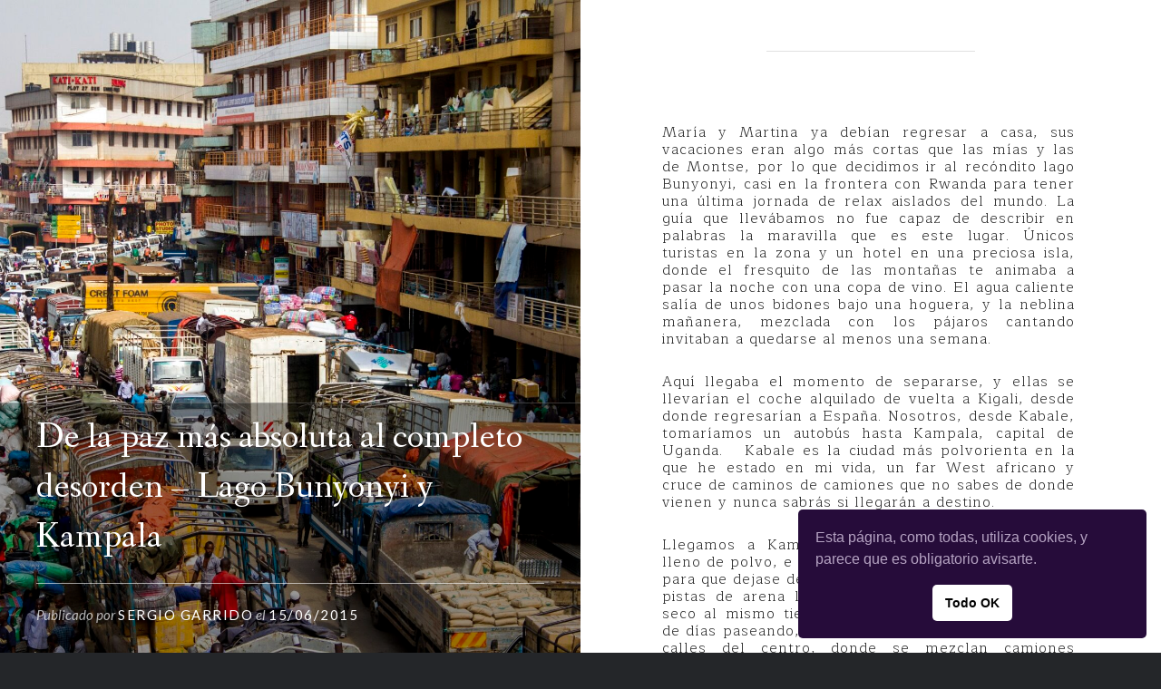

--- FILE ---
content_type: text/html; charset=UTF-8
request_url: https://chinchetasenunmapa.com/posts/2015/06/15/de-la-paz-mas-absoluta-al-completo-desorden-lago-bunyonyi-y-kampala/
body_size: 25209
content:
<!DOCTYPE html>
<html lang="es">
<head>
<meta charset="UTF-8">
<meta name="viewport" content="width=device-width, initial-scale=1">
<link rel="profile" href="http://gmpg.org/xfn/11">
<link rel="pingback" href="https://chinchetasenunmapa.com/xmlrpc.php">

<meta name='robots' content='index, follow, max-image-preview:large, max-snippet:-1, max-video-preview:-1' />
	<style>img:is([sizes="auto" i], [sizes^="auto," i]) { contain-intrinsic-size: 3000px 1500px }</style>
	
	<!-- This site is optimized with the Yoast SEO plugin v26.7 - https://yoast.com/wordpress/plugins/seo/ -->
	<title>De la paz más absoluta al completo desorden - Lago Bunyonyi y Kampala &#8902; 📌 Chinchetas en un Mapa 📌</title>
	<link rel="canonical" href="https://chinchetasenunmapa.com/posts/2015/06/15/de-la-paz-mas-absoluta-al-completo-desorden-lago-bunyonyi-y-kampala/" />
	<meta property="og:locale" content="es_ES" />
	<meta property="og:type" content="article" />
	<meta property="og:title" content="De la paz más absoluta al completo desorden - Lago Bunyonyi y Kampala &#8902; 📌 Chinchetas en un Mapa 📌" />
	<meta property="og:description" content="María y Martina ya debían regresar a casa, sus vacaciones eran algo más cortas que las mías y las de Montse, por lo que decidimos ir al recóndito lago Bunyonyi, casi en la frontera con Rwanda para tener una última jornada de relax aislados del mundo. La guía que llevábamos no fue capaz de describir... Leer Más" />
	<meta property="og:url" content="https://chinchetasenunmapa.com/posts/2015/06/15/de-la-paz-mas-absoluta-al-completo-desorden-lago-bunyonyi-y-kampala/" />
	<meta property="og:site_name" content="📌 Chinchetas en un Mapa 📌" />
	<meta property="article:publisher" content="https://www.facebook.com/Chinchetas.en.un.mapa" />
	<meta property="article:published_time" content="2015-06-15T05:24:00+00:00" />
	<meta property="article:modified_time" content="2020-05-17T18:13:43+00:00" />
	<meta property="og:image" content="https://chinchetasenunmapa.com/wp-content/uploads/2018/06/IMG_6242.jpg" />
	<meta property="og:image:width" content="2048" />
	<meta property="og:image:height" content="1372" />
	<meta property="og:image:type" content="image/jpeg" />
	<meta name="author" content="Sergio Garrido" />
	<meta name="twitter:card" content="summary_large_image" />
	<meta name="twitter:label1" content="Escrito por" />
	<meta name="twitter:data1" content="Sergio Garrido" />
	<meta name="twitter:label2" content="Tiempo de lectura" />
	<meta name="twitter:data2" content="2 minutos" />
	<script type="application/ld+json" class="yoast-schema-graph">{"@context":"https://schema.org","@graph":[{"@type":"Article","@id":"https://chinchetasenunmapa.com/posts/2015/06/15/de-la-paz-mas-absoluta-al-completo-desorden-lago-bunyonyi-y-kampala/#article","isPartOf":{"@id":"https://chinchetasenunmapa.com/posts/2015/06/15/de-la-paz-mas-absoluta-al-completo-desorden-lago-bunyonyi-y-kampala/"},"author":{"name":"Sergio Garrido","@id":"https://chinchetasenunmapa.com/#/schema/person/0d027ba95606bd06c941d2b252ccbd69"},"headline":"De la paz más absoluta al completo desorden &#8211; Lago Bunyonyi y Kampala","datePublished":"2015-06-15T05:24:00+00:00","dateModified":"2020-05-17T18:13:43+00:00","mainEntityOfPage":{"@id":"https://chinchetasenunmapa.com/posts/2015/06/15/de-la-paz-mas-absoluta-al-completo-desorden-lago-bunyonyi-y-kampala/"},"wordCount":381,"commentCount":0,"publisher":{"@id":"https://chinchetasenunmapa.com/#organization"},"image":{"@id":"https://chinchetasenunmapa.com/posts/2015/06/15/de-la-paz-mas-absoluta-al-completo-desorden-lago-bunyonyi-y-kampala/#primaryimage"},"thumbnailUrl":"https://chinchetasenunmapa.com/wp-content/uploads/2018/06/IMG_6242.jpg","articleSection":["amigos","Kabale","Kampala","Lago Bunyonyi","Uganda","viajes"],"inLanguage":"es","potentialAction":[{"@type":"CommentAction","name":"Comment","target":["https://chinchetasenunmapa.com/posts/2015/06/15/de-la-paz-mas-absoluta-al-completo-desorden-lago-bunyonyi-y-kampala/#respond"]}]},{"@type":"WebPage","@id":"https://chinchetasenunmapa.com/posts/2015/06/15/de-la-paz-mas-absoluta-al-completo-desorden-lago-bunyonyi-y-kampala/","url":"https://chinchetasenunmapa.com/posts/2015/06/15/de-la-paz-mas-absoluta-al-completo-desorden-lago-bunyonyi-y-kampala/","name":"De la paz más absoluta al completo desorden - Lago Bunyonyi y Kampala &#8902; 📌 Chinchetas en un Mapa 📌","isPartOf":{"@id":"https://chinchetasenunmapa.com/#website"},"primaryImageOfPage":{"@id":"https://chinchetasenunmapa.com/posts/2015/06/15/de-la-paz-mas-absoluta-al-completo-desorden-lago-bunyonyi-y-kampala/#primaryimage"},"image":{"@id":"https://chinchetasenunmapa.com/posts/2015/06/15/de-la-paz-mas-absoluta-al-completo-desorden-lago-bunyonyi-y-kampala/#primaryimage"},"thumbnailUrl":"https://chinchetasenunmapa.com/wp-content/uploads/2018/06/IMG_6242.jpg","datePublished":"2015-06-15T05:24:00+00:00","dateModified":"2020-05-17T18:13:43+00:00","breadcrumb":{"@id":"https://chinchetasenunmapa.com/posts/2015/06/15/de-la-paz-mas-absoluta-al-completo-desorden-lago-bunyonyi-y-kampala/#breadcrumb"},"inLanguage":"es","potentialAction":[{"@type":"ReadAction","target":["https://chinchetasenunmapa.com/posts/2015/06/15/de-la-paz-mas-absoluta-al-completo-desorden-lago-bunyonyi-y-kampala/"]}]},{"@type":"ImageObject","inLanguage":"es","@id":"https://chinchetasenunmapa.com/posts/2015/06/15/de-la-paz-mas-absoluta-al-completo-desorden-lago-bunyonyi-y-kampala/#primaryimage","url":"https://chinchetasenunmapa.com/wp-content/uploads/2018/06/IMG_6242.jpg","contentUrl":"https://chinchetasenunmapa.com/wp-content/uploads/2018/06/IMG_6242.jpg","width":1920,"height":1286,"caption":"La vista desde la ventana del hotel"},{"@type":"BreadcrumbList","@id":"https://chinchetasenunmapa.com/posts/2015/06/15/de-la-paz-mas-absoluta-al-completo-desorden-lago-bunyonyi-y-kampala/#breadcrumb","itemListElement":[{"@type":"ListItem","position":1,"name":"Portada","item":"https://chinchetasenunmapa.com/"},{"@type":"ListItem","position":2,"name":"De la paz más absoluta al completo desorden &#8211; Lago Bunyonyi y Kampala"}]},{"@type":"WebSite","@id":"https://chinchetasenunmapa.com/#website","url":"https://chinchetasenunmapa.com/","name":"📌 Chinchetas en un Mapa 📌","description":"© Sergio Garrido","publisher":{"@id":"https://chinchetasenunmapa.com/#organization"},"potentialAction":[{"@type":"SearchAction","target":{"@type":"EntryPoint","urlTemplate":"https://chinchetasenunmapa.com/?s={search_term_string}"},"query-input":{"@type":"PropertyValueSpecification","valueRequired":true,"valueName":"search_term_string"}}],"inLanguage":"es"},{"@type":"Organization","@id":"https://chinchetasenunmapa.com/#organization","name":"Chinchetas en un Mapa","url":"https://chinchetasenunmapa.com/","logo":{"@type":"ImageObject","inLanguage":"es","@id":"https://chinchetasenunmapa.com/#/schema/logo/image/","url":"https://chinchetasenunmapa.com/wp-content/uploads/2020/06/Chinchetas-logo-nuevo.jpg","contentUrl":"https://chinchetasenunmapa.com/wp-content/uploads/2020/06/Chinchetas-logo-nuevo.jpg","width":2168,"height":1230,"caption":"Chinchetas en un Mapa"},"image":{"@id":"https://chinchetasenunmapa.com/#/schema/logo/image/"},"sameAs":["https://www.facebook.com/Chinchetas.en.un.mapa","https://www.instagram.com/chinchetas.en.un.mapa/"]},{"@type":"Person","@id":"https://chinchetasenunmapa.com/#/schema/person/0d027ba95606bd06c941d2b252ccbd69","name":"Sergio Garrido","image":{"@type":"ImageObject","inLanguage":"es","@id":"https://chinchetasenunmapa.com/#/schema/person/image/","url":"https://secure.gravatar.com/avatar/e3485ec7aee6b470b05d650bff95112ddc50e584b71afd1d5a1157481e0480da?s=96&d=mm&r=g","contentUrl":"https://secure.gravatar.com/avatar/e3485ec7aee6b470b05d650bff95112ddc50e584b71afd1d5a1157481e0480da?s=96&d=mm&r=g","caption":"Sergio Garrido"},"sameAs":["https://chinchetasenunmapa.com"]}]}</script>
	<!-- / Yoast SEO plugin. -->


<link rel='dns-prefetch' href='//fonts.googleapis.com' />
<link rel="alternate" type="application/rss+xml" title="📌 Chinchetas en un Mapa 📌 &raquo; Feed" href="https://chinchetasenunmapa.com/feed/" />
<link rel="alternate" type="application/rss+xml" title="📌 Chinchetas en un Mapa 📌 &raquo; Feed de los comentarios" href="https://chinchetasenunmapa.com/comments/feed/" />
<link rel="alternate" type="application/rss+xml" title="📌 Chinchetas en un Mapa 📌 &raquo; Comentario De la paz más absoluta al completo desorden &#8211; Lago Bunyonyi y Kampala del feed" href="https://chinchetasenunmapa.com/posts/2015/06/15/de-la-paz-mas-absoluta-al-completo-desorden-lago-bunyonyi-y-kampala/feed/" />
		<!-- This site uses the Google Analytics by MonsterInsights plugin v9.11.1 - Using Analytics tracking - https://www.monsterinsights.com/ -->
							<script src="//www.googletagmanager.com/gtag/js?id=G-W9B56H2RSY"  data-cfasync="false" data-wpfc-render="false" type="text/javascript" async></script>
			<script data-cfasync="false" data-wpfc-render="false" type="text/javascript">
				var mi_version = '9.11.1';
				var mi_track_user = true;
				var mi_no_track_reason = '';
								var MonsterInsightsDefaultLocations = {"page_location":"https:\/\/chinchetasenunmapa.com\/posts\/2015\/06\/15\/de-la-paz-mas-absoluta-al-completo-desorden-lago-bunyonyi-y-kampala\/"};
								if ( typeof MonsterInsightsPrivacyGuardFilter === 'function' ) {
					var MonsterInsightsLocations = (typeof MonsterInsightsExcludeQuery === 'object') ? MonsterInsightsPrivacyGuardFilter( MonsterInsightsExcludeQuery ) : MonsterInsightsPrivacyGuardFilter( MonsterInsightsDefaultLocations );
				} else {
					var MonsterInsightsLocations = (typeof MonsterInsightsExcludeQuery === 'object') ? MonsterInsightsExcludeQuery : MonsterInsightsDefaultLocations;
				}

								var disableStrs = [
										'ga-disable-G-W9B56H2RSY',
									];

				/* Function to detect opted out users */
				function __gtagTrackerIsOptedOut() {
					for (var index = 0; index < disableStrs.length; index++) {
						if (document.cookie.indexOf(disableStrs[index] + '=true') > -1) {
							return true;
						}
					}

					return false;
				}

				/* Disable tracking if the opt-out cookie exists. */
				if (__gtagTrackerIsOptedOut()) {
					for (var index = 0; index < disableStrs.length; index++) {
						window[disableStrs[index]] = true;
					}
				}

				/* Opt-out function */
				function __gtagTrackerOptout() {
					for (var index = 0; index < disableStrs.length; index++) {
						document.cookie = disableStrs[index] + '=true; expires=Thu, 31 Dec 2099 23:59:59 UTC; path=/';
						window[disableStrs[index]] = true;
					}
				}

				if ('undefined' === typeof gaOptout) {
					function gaOptout() {
						__gtagTrackerOptout();
					}
				}
								window.dataLayer = window.dataLayer || [];

				window.MonsterInsightsDualTracker = {
					helpers: {},
					trackers: {},
				};
				if (mi_track_user) {
					function __gtagDataLayer() {
						dataLayer.push(arguments);
					}

					function __gtagTracker(type, name, parameters) {
						if (!parameters) {
							parameters = {};
						}

						if (parameters.send_to) {
							__gtagDataLayer.apply(null, arguments);
							return;
						}

						if (type === 'event') {
														parameters.send_to = monsterinsights_frontend.v4_id;
							var hookName = name;
							if (typeof parameters['event_category'] !== 'undefined') {
								hookName = parameters['event_category'] + ':' + name;
							}

							if (typeof MonsterInsightsDualTracker.trackers[hookName] !== 'undefined') {
								MonsterInsightsDualTracker.trackers[hookName](parameters);
							} else {
								__gtagDataLayer('event', name, parameters);
							}
							
						} else {
							__gtagDataLayer.apply(null, arguments);
						}
					}

					__gtagTracker('js', new Date());
					__gtagTracker('set', {
						'developer_id.dZGIzZG': true,
											});
					if ( MonsterInsightsLocations.page_location ) {
						__gtagTracker('set', MonsterInsightsLocations);
					}
										__gtagTracker('config', 'G-W9B56H2RSY', {"forceSSL":"true","link_attribution":"true"} );
										window.gtag = __gtagTracker;										(function () {
						/* https://developers.google.com/analytics/devguides/collection/analyticsjs/ */
						/* ga and __gaTracker compatibility shim. */
						var noopfn = function () {
							return null;
						};
						var newtracker = function () {
							return new Tracker();
						};
						var Tracker = function () {
							return null;
						};
						var p = Tracker.prototype;
						p.get = noopfn;
						p.set = noopfn;
						p.send = function () {
							var args = Array.prototype.slice.call(arguments);
							args.unshift('send');
							__gaTracker.apply(null, args);
						};
						var __gaTracker = function () {
							var len = arguments.length;
							if (len === 0) {
								return;
							}
							var f = arguments[len - 1];
							if (typeof f !== 'object' || f === null || typeof f.hitCallback !== 'function') {
								if ('send' === arguments[0]) {
									var hitConverted, hitObject = false, action;
									if ('event' === arguments[1]) {
										if ('undefined' !== typeof arguments[3]) {
											hitObject = {
												'eventAction': arguments[3],
												'eventCategory': arguments[2],
												'eventLabel': arguments[4],
												'value': arguments[5] ? arguments[5] : 1,
											}
										}
									}
									if ('pageview' === arguments[1]) {
										if ('undefined' !== typeof arguments[2]) {
											hitObject = {
												'eventAction': 'page_view',
												'page_path': arguments[2],
											}
										}
									}
									if (typeof arguments[2] === 'object') {
										hitObject = arguments[2];
									}
									if (typeof arguments[5] === 'object') {
										Object.assign(hitObject, arguments[5]);
									}
									if ('undefined' !== typeof arguments[1].hitType) {
										hitObject = arguments[1];
										if ('pageview' === hitObject.hitType) {
											hitObject.eventAction = 'page_view';
										}
									}
									if (hitObject) {
										action = 'timing' === arguments[1].hitType ? 'timing_complete' : hitObject.eventAction;
										hitConverted = mapArgs(hitObject);
										__gtagTracker('event', action, hitConverted);
									}
								}
								return;
							}

							function mapArgs(args) {
								var arg, hit = {};
								var gaMap = {
									'eventCategory': 'event_category',
									'eventAction': 'event_action',
									'eventLabel': 'event_label',
									'eventValue': 'event_value',
									'nonInteraction': 'non_interaction',
									'timingCategory': 'event_category',
									'timingVar': 'name',
									'timingValue': 'value',
									'timingLabel': 'event_label',
									'page': 'page_path',
									'location': 'page_location',
									'title': 'page_title',
									'referrer' : 'page_referrer',
								};
								for (arg in args) {
																		if (!(!args.hasOwnProperty(arg) || !gaMap.hasOwnProperty(arg))) {
										hit[gaMap[arg]] = args[arg];
									} else {
										hit[arg] = args[arg];
									}
								}
								return hit;
							}

							try {
								f.hitCallback();
							} catch (ex) {
							}
						};
						__gaTracker.create = newtracker;
						__gaTracker.getByName = newtracker;
						__gaTracker.getAll = function () {
							return [];
						};
						__gaTracker.remove = noopfn;
						__gaTracker.loaded = true;
						window['__gaTracker'] = __gaTracker;
					})();
									} else {
										console.log("");
					(function () {
						function __gtagTracker() {
							return null;
						}

						window['__gtagTracker'] = __gtagTracker;
						window['gtag'] = __gtagTracker;
					})();
									}
			</script>
							<!-- / Google Analytics by MonsterInsights -->
		<script type="text/javascript">
/* <![CDATA[ */
window._wpemojiSettings = {"baseUrl":"https:\/\/s.w.org\/images\/core\/emoji\/16.0.1\/72x72\/","ext":".png","svgUrl":"https:\/\/s.w.org\/images\/core\/emoji\/16.0.1\/svg\/","svgExt":".svg","source":{"concatemoji":"https:\/\/chinchetasenunmapa.com\/wp-includes\/js\/wp-emoji-release.min.js?ver=6.8.3"}};
/*! This file is auto-generated */
!function(s,n){var o,i,e;function c(e){try{var t={supportTests:e,timestamp:(new Date).valueOf()};sessionStorage.setItem(o,JSON.stringify(t))}catch(e){}}function p(e,t,n){e.clearRect(0,0,e.canvas.width,e.canvas.height),e.fillText(t,0,0);var t=new Uint32Array(e.getImageData(0,0,e.canvas.width,e.canvas.height).data),a=(e.clearRect(0,0,e.canvas.width,e.canvas.height),e.fillText(n,0,0),new Uint32Array(e.getImageData(0,0,e.canvas.width,e.canvas.height).data));return t.every(function(e,t){return e===a[t]})}function u(e,t){e.clearRect(0,0,e.canvas.width,e.canvas.height),e.fillText(t,0,0);for(var n=e.getImageData(16,16,1,1),a=0;a<n.data.length;a++)if(0!==n.data[a])return!1;return!0}function f(e,t,n,a){switch(t){case"flag":return n(e,"\ud83c\udff3\ufe0f\u200d\u26a7\ufe0f","\ud83c\udff3\ufe0f\u200b\u26a7\ufe0f")?!1:!n(e,"\ud83c\udde8\ud83c\uddf6","\ud83c\udde8\u200b\ud83c\uddf6")&&!n(e,"\ud83c\udff4\udb40\udc67\udb40\udc62\udb40\udc65\udb40\udc6e\udb40\udc67\udb40\udc7f","\ud83c\udff4\u200b\udb40\udc67\u200b\udb40\udc62\u200b\udb40\udc65\u200b\udb40\udc6e\u200b\udb40\udc67\u200b\udb40\udc7f");case"emoji":return!a(e,"\ud83e\udedf")}return!1}function g(e,t,n,a){var r="undefined"!=typeof WorkerGlobalScope&&self instanceof WorkerGlobalScope?new OffscreenCanvas(300,150):s.createElement("canvas"),o=r.getContext("2d",{willReadFrequently:!0}),i=(o.textBaseline="top",o.font="600 32px Arial",{});return e.forEach(function(e){i[e]=t(o,e,n,a)}),i}function t(e){var t=s.createElement("script");t.src=e,t.defer=!0,s.head.appendChild(t)}"undefined"!=typeof Promise&&(o="wpEmojiSettingsSupports",i=["flag","emoji"],n.supports={everything:!0,everythingExceptFlag:!0},e=new Promise(function(e){s.addEventListener("DOMContentLoaded",e,{once:!0})}),new Promise(function(t){var n=function(){try{var e=JSON.parse(sessionStorage.getItem(o));if("object"==typeof e&&"number"==typeof e.timestamp&&(new Date).valueOf()<e.timestamp+604800&&"object"==typeof e.supportTests)return e.supportTests}catch(e){}return null}();if(!n){if("undefined"!=typeof Worker&&"undefined"!=typeof OffscreenCanvas&&"undefined"!=typeof URL&&URL.createObjectURL&&"undefined"!=typeof Blob)try{var e="postMessage("+g.toString()+"("+[JSON.stringify(i),f.toString(),p.toString(),u.toString()].join(",")+"));",a=new Blob([e],{type:"text/javascript"}),r=new Worker(URL.createObjectURL(a),{name:"wpTestEmojiSupports"});return void(r.onmessage=function(e){c(n=e.data),r.terminate(),t(n)})}catch(e){}c(n=g(i,f,p,u))}t(n)}).then(function(e){for(var t in e)n.supports[t]=e[t],n.supports.everything=n.supports.everything&&n.supports[t],"flag"!==t&&(n.supports.everythingExceptFlag=n.supports.everythingExceptFlag&&n.supports[t]);n.supports.everythingExceptFlag=n.supports.everythingExceptFlag&&!n.supports.flag,n.DOMReady=!1,n.readyCallback=function(){n.DOMReady=!0}}).then(function(){return e}).then(function(){var e;n.supports.everything||(n.readyCallback(),(e=n.source||{}).concatemoji?t(e.concatemoji):e.wpemoji&&e.twemoji&&(t(e.twemoji),t(e.wpemoji)))}))}((window,document),window._wpemojiSettings);
/* ]]> */
</script>

<style id='wp-emoji-styles-inline-css' type='text/css'>

	img.wp-smiley, img.emoji {
		display: inline !important;
		border: none !important;
		box-shadow: none !important;
		height: 1em !important;
		width: 1em !important;
		margin: 0 0.07em !important;
		vertical-align: -0.1em !important;
		background: none !important;
		padding: 0 !important;
	}
</style>
<link rel='stylesheet' id='wp-block-library-css' href='https://chinchetasenunmapa.com/wp-includes/css/dist/block-library/style.min.css?ver=6.8.3' type='text/css' media='all' />
<style id='wp-block-library-theme-inline-css' type='text/css'>
.wp-block-audio :where(figcaption){color:#555;font-size:13px;text-align:center}.is-dark-theme .wp-block-audio :where(figcaption){color:#ffffffa6}.wp-block-audio{margin:0 0 1em}.wp-block-code{border:1px solid #ccc;border-radius:4px;font-family:Menlo,Consolas,monaco,monospace;padding:.8em 1em}.wp-block-embed :where(figcaption){color:#555;font-size:13px;text-align:center}.is-dark-theme .wp-block-embed :where(figcaption){color:#ffffffa6}.wp-block-embed{margin:0 0 1em}.blocks-gallery-caption{color:#555;font-size:13px;text-align:center}.is-dark-theme .blocks-gallery-caption{color:#ffffffa6}:root :where(.wp-block-image figcaption){color:#555;font-size:13px;text-align:center}.is-dark-theme :root :where(.wp-block-image figcaption){color:#ffffffa6}.wp-block-image{margin:0 0 1em}.wp-block-pullquote{border-bottom:4px solid;border-top:4px solid;color:currentColor;margin-bottom:1.75em}.wp-block-pullquote cite,.wp-block-pullquote footer,.wp-block-pullquote__citation{color:currentColor;font-size:.8125em;font-style:normal;text-transform:uppercase}.wp-block-quote{border-left:.25em solid;margin:0 0 1.75em;padding-left:1em}.wp-block-quote cite,.wp-block-quote footer{color:currentColor;font-size:.8125em;font-style:normal;position:relative}.wp-block-quote:where(.has-text-align-right){border-left:none;border-right:.25em solid;padding-left:0;padding-right:1em}.wp-block-quote:where(.has-text-align-center){border:none;padding-left:0}.wp-block-quote.is-large,.wp-block-quote.is-style-large,.wp-block-quote:where(.is-style-plain){border:none}.wp-block-search .wp-block-search__label{font-weight:700}.wp-block-search__button{border:1px solid #ccc;padding:.375em .625em}:where(.wp-block-group.has-background){padding:1.25em 2.375em}.wp-block-separator.has-css-opacity{opacity:.4}.wp-block-separator{border:none;border-bottom:2px solid;margin-left:auto;margin-right:auto}.wp-block-separator.has-alpha-channel-opacity{opacity:1}.wp-block-separator:not(.is-style-wide):not(.is-style-dots){width:100px}.wp-block-separator.has-background:not(.is-style-dots){border-bottom:none;height:1px}.wp-block-separator.has-background:not(.is-style-wide):not(.is-style-dots){height:2px}.wp-block-table{margin:0 0 1em}.wp-block-table td,.wp-block-table th{word-break:normal}.wp-block-table :where(figcaption){color:#555;font-size:13px;text-align:center}.is-dark-theme .wp-block-table :where(figcaption){color:#ffffffa6}.wp-block-video :where(figcaption){color:#555;font-size:13px;text-align:center}.is-dark-theme .wp-block-video :where(figcaption){color:#ffffffa6}.wp-block-video{margin:0 0 1em}:root :where(.wp-block-template-part.has-background){margin-bottom:0;margin-top:0;padding:1.25em 2.375em}
</style>
<style id='classic-theme-styles-inline-css' type='text/css'>
/*! This file is auto-generated */
.wp-block-button__link{color:#fff;background-color:#32373c;border-radius:9999px;box-shadow:none;text-decoration:none;padding:calc(.667em + 2px) calc(1.333em + 2px);font-size:1.125em}.wp-block-file__button{background:#32373c;color:#fff;text-decoration:none}
</style>
<style id='boldblocks-icon-separator-style-inline-css' type='text/css'>
.wp-block-boldblocks-icon-separator{width:100%}.wp-block-boldblocks-icon-separator[style*="--bb--margin-top--sm"]{margin-top:var(--bb--margin-top--sm)!important}@media(min-width:768px){.wp-block-boldblocks-icon-separator[style*="--bb--margin-top--md"]{margin-top:var(--bb--margin-top--md)!important}}@media(min-width:1024px){.wp-block-boldblocks-icon-separator[style*="--bb--margin-top--lg"]{margin-top:var(--bb--margin-top--lg)!important}}.wp-block-boldblocks-icon-separator[style*="--bb--margin-bottom--sm"]{margin-bottom:var(--bb--margin-bottom--sm)!important}@media(min-width:768px){.wp-block-boldblocks-icon-separator[style*="--bb--margin-bottom--md"]{margin-bottom:var(--bb--margin-bottom--md)!important}}@media(min-width:1024px){.wp-block-boldblocks-icon-separator[style*="--bb--margin-bottom--lg"]{margin-bottom:var(--bb--margin-bottom--lg)!important}}.wp-block-boldblocks-icon-separator__inner{align-items:center;display:flex}.wp-block-boldblocks-icon-separator__inner[style*="--bb--width--sm"]{width:var(--bb--width--sm)}@media(min-width:768px){.wp-block-boldblocks-icon-separator__inner[style*="--bb--width--md"]{width:var(--bb--width--md)}}@media(min-width:1024px){.wp-block-boldblocks-icon-separator__inner[style*="--bb--width--lg"]{width:var(--bb--width--lg)}}.wp-block-boldblocks-icon-separator__inner:after,.wp-block-boldblocks-icon-separator__inner:before{border-top:var(--bb-border);content:"";flex:1}.wp-block-boldblocks-icon-separator__inner[style*=solid]:after,.wp-block-boldblocks-icon-separator__inner[style*=solid]:before{border-radius:10rem}.wp-block-boldblocks-icon-separator__inner svg{display:block;height:auto;margin:0 var(--bb--icon-spacing,1em);width:var(--bb--icon-width,1em)}.wp-block-boldblocks-icon-separator__inner[style*="--bb--icon-fill-color"] svg,.wp-block-boldblocks-icon-separator__inner[style*="--bb--icon-fill-color"] svg *{fill:var(--bb--icon-fill-color)!important}.wp-block-boldblocks-icon-separator__inner[style*="--bb--icon-stroke-color"] svg,.wp-block-boldblocks-icon-separator__inner[style*="--bb--icon-stroke-color"] svg *{stroke:var(--bb--icon-stroke-color,currentColor)!important}.wp-block-boldblocks-icon-separator__inner.icon-left:before{display:none}.wp-block-boldblocks-icon-separator__inner.icon-left svg{margin-left:0}.wp-block-boldblocks-icon-separator__inner.icon-right:after{display:none}.wp-block-boldblocks-icon-separator__inner.icon-right svg{margin-right:0}.wp-block-boldblocks-icon-separator__inner.is-align-center{margin-left:auto;margin-right:auto}.wp-block-boldblocks-icon-separator__inner.is-align-left{margin-right:auto}.wp-block-boldblocks-icon-separator__inner.is-align-right{margin-left:auto}

</style>
<style id='global-styles-inline-css' type='text/css'>
:root{--wp--preset--aspect-ratio--square: 1;--wp--preset--aspect-ratio--4-3: 4/3;--wp--preset--aspect-ratio--3-4: 3/4;--wp--preset--aspect-ratio--3-2: 3/2;--wp--preset--aspect-ratio--2-3: 2/3;--wp--preset--aspect-ratio--16-9: 16/9;--wp--preset--aspect-ratio--9-16: 9/16;--wp--preset--color--black: #000000;--wp--preset--color--cyan-bluish-gray: #abb8c3;--wp--preset--color--white: #fff;--wp--preset--color--pale-pink: #f78da7;--wp--preset--color--vivid-red: #cf2e2e;--wp--preset--color--luminous-vivid-orange: #ff6900;--wp--preset--color--luminous-vivid-amber: #fcb900;--wp--preset--color--light-green-cyan: #7bdcb5;--wp--preset--color--vivid-green-cyan: #00d084;--wp--preset--color--pale-cyan-blue: #8ed1fc;--wp--preset--color--vivid-cyan-blue: #0693e3;--wp--preset--color--vivid-purple: #9b51e0;--wp--preset--color--bright-blue: #678db8;--wp--preset--color--yellow: #e7ae01;--wp--preset--color--light-gray-blue: #abb7c3;--wp--preset--color--medium-gray: #6a6c6e;--wp--preset--color--dark-gray: #1a1c1e;--wp--preset--color--dark-gray-blue: #292c2f;--wp--preset--gradient--vivid-cyan-blue-to-vivid-purple: linear-gradient(135deg,rgba(6,147,227,1) 0%,rgb(155,81,224) 100%);--wp--preset--gradient--light-green-cyan-to-vivid-green-cyan: linear-gradient(135deg,rgb(122,220,180) 0%,rgb(0,208,130) 100%);--wp--preset--gradient--luminous-vivid-amber-to-luminous-vivid-orange: linear-gradient(135deg,rgba(252,185,0,1) 0%,rgba(255,105,0,1) 100%);--wp--preset--gradient--luminous-vivid-orange-to-vivid-red: linear-gradient(135deg,rgba(255,105,0,1) 0%,rgb(207,46,46) 100%);--wp--preset--gradient--very-light-gray-to-cyan-bluish-gray: linear-gradient(135deg,rgb(238,238,238) 0%,rgb(169,184,195) 100%);--wp--preset--gradient--cool-to-warm-spectrum: linear-gradient(135deg,rgb(74,234,220) 0%,rgb(151,120,209) 20%,rgb(207,42,186) 40%,rgb(238,44,130) 60%,rgb(251,105,98) 80%,rgb(254,248,76) 100%);--wp--preset--gradient--blush-light-purple: linear-gradient(135deg,rgb(255,206,236) 0%,rgb(152,150,240) 100%);--wp--preset--gradient--blush-bordeaux: linear-gradient(135deg,rgb(254,205,165) 0%,rgb(254,45,45) 50%,rgb(107,0,62) 100%);--wp--preset--gradient--luminous-dusk: linear-gradient(135deg,rgb(255,203,112) 0%,rgb(199,81,192) 50%,rgb(65,88,208) 100%);--wp--preset--gradient--pale-ocean: linear-gradient(135deg,rgb(255,245,203) 0%,rgb(182,227,212) 50%,rgb(51,167,181) 100%);--wp--preset--gradient--electric-grass: linear-gradient(135deg,rgb(202,248,128) 0%,rgb(113,206,126) 100%);--wp--preset--gradient--midnight: linear-gradient(135deg,rgb(2,3,129) 0%,rgb(40,116,252) 100%);--wp--preset--font-size--small: 13px;--wp--preset--font-size--medium: 20px;--wp--preset--font-size--large: 36px;--wp--preset--font-size--x-large: 42px;--wp--preset--spacing--20: 0.44rem;--wp--preset--spacing--30: 0.67rem;--wp--preset--spacing--40: 1rem;--wp--preset--spacing--50: 1.5rem;--wp--preset--spacing--60: 2.25rem;--wp--preset--spacing--70: 3.38rem;--wp--preset--spacing--80: 5.06rem;--wp--preset--shadow--natural: 6px 6px 9px rgba(0, 0, 0, 0.2);--wp--preset--shadow--deep: 12px 12px 50px rgba(0, 0, 0, 0.4);--wp--preset--shadow--sharp: 6px 6px 0px rgba(0, 0, 0, 0.2);--wp--preset--shadow--outlined: 6px 6px 0px -3px rgba(255, 255, 255, 1), 6px 6px rgba(0, 0, 0, 1);--wp--preset--shadow--crisp: 6px 6px 0px rgba(0, 0, 0, 1);}:where(.is-layout-flex){gap: 0.5em;}:where(.is-layout-grid){gap: 0.5em;}body .is-layout-flex{display: flex;}.is-layout-flex{flex-wrap: wrap;align-items: center;}.is-layout-flex > :is(*, div){margin: 0;}body .is-layout-grid{display: grid;}.is-layout-grid > :is(*, div){margin: 0;}:where(.wp-block-columns.is-layout-flex){gap: 2em;}:where(.wp-block-columns.is-layout-grid){gap: 2em;}:where(.wp-block-post-template.is-layout-flex){gap: 1.25em;}:where(.wp-block-post-template.is-layout-grid){gap: 1.25em;}.has-black-color{color: var(--wp--preset--color--black) !important;}.has-cyan-bluish-gray-color{color: var(--wp--preset--color--cyan-bluish-gray) !important;}.has-white-color{color: var(--wp--preset--color--white) !important;}.has-pale-pink-color{color: var(--wp--preset--color--pale-pink) !important;}.has-vivid-red-color{color: var(--wp--preset--color--vivid-red) !important;}.has-luminous-vivid-orange-color{color: var(--wp--preset--color--luminous-vivid-orange) !important;}.has-luminous-vivid-amber-color{color: var(--wp--preset--color--luminous-vivid-amber) !important;}.has-light-green-cyan-color{color: var(--wp--preset--color--light-green-cyan) !important;}.has-vivid-green-cyan-color{color: var(--wp--preset--color--vivid-green-cyan) !important;}.has-pale-cyan-blue-color{color: var(--wp--preset--color--pale-cyan-blue) !important;}.has-vivid-cyan-blue-color{color: var(--wp--preset--color--vivid-cyan-blue) !important;}.has-vivid-purple-color{color: var(--wp--preset--color--vivid-purple) !important;}.has-black-background-color{background-color: var(--wp--preset--color--black) !important;}.has-cyan-bluish-gray-background-color{background-color: var(--wp--preset--color--cyan-bluish-gray) !important;}.has-white-background-color{background-color: var(--wp--preset--color--white) !important;}.has-pale-pink-background-color{background-color: var(--wp--preset--color--pale-pink) !important;}.has-vivid-red-background-color{background-color: var(--wp--preset--color--vivid-red) !important;}.has-luminous-vivid-orange-background-color{background-color: var(--wp--preset--color--luminous-vivid-orange) !important;}.has-luminous-vivid-amber-background-color{background-color: var(--wp--preset--color--luminous-vivid-amber) !important;}.has-light-green-cyan-background-color{background-color: var(--wp--preset--color--light-green-cyan) !important;}.has-vivid-green-cyan-background-color{background-color: var(--wp--preset--color--vivid-green-cyan) !important;}.has-pale-cyan-blue-background-color{background-color: var(--wp--preset--color--pale-cyan-blue) !important;}.has-vivid-cyan-blue-background-color{background-color: var(--wp--preset--color--vivid-cyan-blue) !important;}.has-vivid-purple-background-color{background-color: var(--wp--preset--color--vivid-purple) !important;}.has-black-border-color{border-color: var(--wp--preset--color--black) !important;}.has-cyan-bluish-gray-border-color{border-color: var(--wp--preset--color--cyan-bluish-gray) !important;}.has-white-border-color{border-color: var(--wp--preset--color--white) !important;}.has-pale-pink-border-color{border-color: var(--wp--preset--color--pale-pink) !important;}.has-vivid-red-border-color{border-color: var(--wp--preset--color--vivid-red) !important;}.has-luminous-vivid-orange-border-color{border-color: var(--wp--preset--color--luminous-vivid-orange) !important;}.has-luminous-vivid-amber-border-color{border-color: var(--wp--preset--color--luminous-vivid-amber) !important;}.has-light-green-cyan-border-color{border-color: var(--wp--preset--color--light-green-cyan) !important;}.has-vivid-green-cyan-border-color{border-color: var(--wp--preset--color--vivid-green-cyan) !important;}.has-pale-cyan-blue-border-color{border-color: var(--wp--preset--color--pale-cyan-blue) !important;}.has-vivid-cyan-blue-border-color{border-color: var(--wp--preset--color--vivid-cyan-blue) !important;}.has-vivid-purple-border-color{border-color: var(--wp--preset--color--vivid-purple) !important;}.has-vivid-cyan-blue-to-vivid-purple-gradient-background{background: var(--wp--preset--gradient--vivid-cyan-blue-to-vivid-purple) !important;}.has-light-green-cyan-to-vivid-green-cyan-gradient-background{background: var(--wp--preset--gradient--light-green-cyan-to-vivid-green-cyan) !important;}.has-luminous-vivid-amber-to-luminous-vivid-orange-gradient-background{background: var(--wp--preset--gradient--luminous-vivid-amber-to-luminous-vivid-orange) !important;}.has-luminous-vivid-orange-to-vivid-red-gradient-background{background: var(--wp--preset--gradient--luminous-vivid-orange-to-vivid-red) !important;}.has-very-light-gray-to-cyan-bluish-gray-gradient-background{background: var(--wp--preset--gradient--very-light-gray-to-cyan-bluish-gray) !important;}.has-cool-to-warm-spectrum-gradient-background{background: var(--wp--preset--gradient--cool-to-warm-spectrum) !important;}.has-blush-light-purple-gradient-background{background: var(--wp--preset--gradient--blush-light-purple) !important;}.has-blush-bordeaux-gradient-background{background: var(--wp--preset--gradient--blush-bordeaux) !important;}.has-luminous-dusk-gradient-background{background: var(--wp--preset--gradient--luminous-dusk) !important;}.has-pale-ocean-gradient-background{background: var(--wp--preset--gradient--pale-ocean) !important;}.has-electric-grass-gradient-background{background: var(--wp--preset--gradient--electric-grass) !important;}.has-midnight-gradient-background{background: var(--wp--preset--gradient--midnight) !important;}.has-small-font-size{font-size: var(--wp--preset--font-size--small) !important;}.has-medium-font-size{font-size: var(--wp--preset--font-size--medium) !important;}.has-large-font-size{font-size: var(--wp--preset--font-size--large) !important;}.has-x-large-font-size{font-size: var(--wp--preset--font-size--x-large) !important;}
:where(.wp-block-post-template.is-layout-flex){gap: 1.25em;}:where(.wp-block-post-template.is-layout-grid){gap: 1.25em;}
:where(.wp-block-columns.is-layout-flex){gap: 2em;}:where(.wp-block-columns.is-layout-grid){gap: 2em;}
:root :where(.wp-block-pullquote){font-size: 1.5em;line-height: 1.6;}
</style>
<link rel='stylesheet' id='nsc_bar_nice-cookie-consent-css' href='https://chinchetasenunmapa.com/wp-content/plugins/beautiful-and-responsive-cookie-consent/public/cookieNSCconsent.min.css?ver=4.9.2' type='text/css' media='all' />
<link rel='stylesheet' id='genericons-css' href='https://chinchetasenunmapa.com/wp-content/themes/dyad-2-wpcom/genericons/genericons.css?ver=3.2' type='text/css' media='all' />
<link rel='stylesheet' id='dyad-2-fonts-css' href='https://fonts.googleapis.com/css?family=Lato%3A400%2C400italic%2C700%2C700italic%7CNoto+Serif%3A400%2C400italic%2C700%2C700italic&#038;subset=latin%2Clatin-ext' type='text/css' media='all' />
<link rel='stylesheet' id='dyad-2-style-css' href='https://chinchetasenunmapa.com/wp-content/themes/dyad-2-wpcom/style.css?ver=6.8.3' type='text/css' media='all' />
<link rel='stylesheet' id='dyad-2-block-style-css' href='https://chinchetasenunmapa.com/wp-content/themes/dyad-2-wpcom/css/blocks.css?ver=20181018' type='text/css' media='all' />
<link rel='stylesheet' id='simple-social-icons-font-css' href='https://chinchetasenunmapa.com/wp-content/plugins/simple-social-icons/css/style.css?ver=4.0.0' type='text/css' media='all' />
<script type="text/javascript" src="https://chinchetasenunmapa.com/wp-content/plugins/google-analytics-for-wordpress/assets/js/frontend-gtag.min.js?ver=9.11.1" id="monsterinsights-frontend-script-js" async="async" data-wp-strategy="async"></script>
<script data-cfasync="false" data-wpfc-render="false" type="text/javascript" id='monsterinsights-frontend-script-js-extra'>/* <![CDATA[ */
var monsterinsights_frontend = {"js_events_tracking":"true","download_extensions":"doc,pdf,ppt,zip,xls,docx,pptx,xlsx","inbound_paths":"[{\"path\":\"\\\/go\\\/\",\"label\":\"affiliate\"},{\"path\":\"\\\/recommend\\\/\",\"label\":\"affiliate\"}]","home_url":"https:\/\/chinchetasenunmapa.com","hash_tracking":"false","v4_id":"G-W9B56H2RSY"};/* ]]> */
</script>
<script type="text/javascript" src="https://chinchetasenunmapa.com/wp-includes/js/jquery/jquery.min.js?ver=3.7.1" id="jquery-core-js"></script>
<script type="text/javascript" src="https://chinchetasenunmapa.com/wp-includes/js/jquery/jquery-migrate.min.js?ver=3.4.1" id="jquery-migrate-js"></script>
<link rel="https://api.w.org/" href="https://chinchetasenunmapa.com/wp-json/" /><link rel="alternate" title="JSON" type="application/json" href="https://chinchetasenunmapa.com/wp-json/wp/v2/posts/109" /><link rel="EditURI" type="application/rsd+xml" title="RSD" href="https://chinchetasenunmapa.com/xmlrpc.php?rsd" />
<meta name="generator" content="WordPress 6.8.3" />
<link rel='shortlink' href='https://chinchetasenunmapa.com/?p=109' />
<link rel="alternate" title="oEmbed (JSON)" type="application/json+oembed" href="https://chinchetasenunmapa.com/wp-json/oembed/1.0/embed?url=https%3A%2F%2Fchinchetasenunmapa.com%2Fposts%2F2015%2F06%2F15%2Fde-la-paz-mas-absoluta-al-completo-desorden-lago-bunyonyi-y-kampala%2F" />
<link rel="alternate" title="oEmbed (XML)" type="text/xml+oembed" href="https://chinchetasenunmapa.com/wp-json/oembed/1.0/embed?url=https%3A%2F%2Fchinchetasenunmapa.com%2Fposts%2F2015%2F06%2F15%2Fde-la-paz-mas-absoluta-al-completo-desorden-lago-bunyonyi-y-kampala%2F&#038;format=xml" />
	<link rel="preconnect" href="https://fonts.googleapis.com">
	<link rel="preconnect" href="https://fonts.gstatic.com">
	<link href='https://fonts.googleapis.com/css2?display=swap&family=Maitree:wght@300&family=Fanwood+Text&family=Abhaya+Libre' rel='stylesheet'><noscript><style>.lazyload[data-src]{display:none !important;}</style></noscript><style>.lazyload{background-image:none !important;}.lazyload:before{background-image:none !important;}</style><link rel="icon" href="https://chinchetasenunmapa.com/wp-content/uploads/2018/06/cropped-chincheta-icono-1-32x32.png" sizes="32x32" />
<link rel="icon" href="https://chinchetasenunmapa.com/wp-content/uploads/2018/06/cropped-chincheta-icono-1-192x192.png" sizes="192x192" />
<link rel="apple-touch-icon" href="https://chinchetasenunmapa.com/wp-content/uploads/2018/06/cropped-chincheta-icono-1-180x180.png" />
<meta name="msapplication-TileImage" content="https://chinchetasenunmapa.com/wp-content/uploads/2018/06/cropped-chincheta-icono-1-270x270.png" />
		<style type="text/css" id="wp-custom-css">
			.wp-block-separator.has-alpha-channel-opacity {
  margin-top: 30px; 
}
.wp-block-separator.has-alpha-channel-opacity {
  margin-bottom: 30px; 
}
.wp-block-boldblocks-icon-separator {
  margin-top: 20px; 
}
.wp-block-boldblocks-icon-separator {
  margin-bottom: 20px; 
}

body {
  margin-top: -150px; /
}

p {
  text-align: justify;
}
h1 {
  text-align: left;
}
p {
  padding-top: 0px;
}
p {
  padding-bottom: 15px;
}
iframe {
  margin-bottom: 10px;
}
span.cat-links {
	display: none !important;
}

.single-post .entry-content a {
color: purple !important;
}

.is-singular .entry-inner:after {
background: none !important;
}

.footer-bottom-info a {
color: transparent !important;
font-size: 1px !important;
font-family: cursive;
}

.is-singular .comments-area a {
color: black  !important;
}
.is-singular .comments-area-wrapper {
background: lavender !important;
}
.is-singular .comment-reply-title {
color: black !important;
}


.wp-block-gallery {
    margin:  0 1.5em;
}

.wp-block-image {
  margin-bottom: 20px;
}
.wp-block-gallery {
  margin-bottom: 20px;
}




		</style>
			<style id="egf-frontend-styles" type="text/css">
		p {display: block;color: #232323;font-family: 'Maitree', sans-serif;font-size: 16px;font-style: normal;font-weight: 300;letter-spacing: 1px;line-height: 1.2;margin-top: 13px;padding-right: 5px;text-decoration: none;text-transform: none;border-top-style: none;border-bottom-style: none;border-left-color: #000000;border-left-width: 3px;border-right-width: 12px;border-top-left-radius: 20px;border-top-right-radius: 20px;border-bottom-right-radius: 20px;border-bottom-left-radius: 20px;} h4 {font-size: 10px;} h1 {font-family: 'Fanwood Text', sans-serif;font-style: normal;font-weight: 400;text-decoration: none;} h2 {color: #a61ecc;font-family: 'Abhaya Libre', sans-serif;font-size: 10px;font-style: normal;font-weight: 400;line-height: 1;padding-left: 18px;text-decoration: none;text-transform: none;border-left-style: none;} h3 {font-size: 10px;text-transform: none;} h5 {} h6 {} 	</style>
	</head>

<body class="wp-singular post-template-default single single-post postid-109 single-format-standard wp-embed-responsive wp-theme-dyad-2-wpcom is-singular has-post-thumbnail no-js">
<div id="page" class="hfeed site">
	<a class="skip-link screen-reader-text" href="#content">Saltar al contenido</a>

	<header id="masthead" class="site-header" role="banner">
		<div class="site-branding">
						<h1 class="site-title">
				<a href="https://chinchetasenunmapa.com/" rel="home">
					📌 Chinchetas en un Mapa 📌				</a>
			</h1>
			<p class="site-description">© Sergio Garrido</p>
		</div><!-- .site-branding -->

		<nav id="site-navigation" class="main-navigation" role="navigation">
			<button class="menu-toggle" aria-controls="primary-menu" aria-expanded="false">Menú</button>
			<div class="primary-menu"><ul id="primary-menu" class="menu"><li id="menu-item-1185" class="menu-item menu-item-type-custom menu-item-object-custom menu-item-has-children menu-item-1185"><a>Asia</a>
<ul class="sub-menu">
	<li id="menu-item-1186" class="menu-item menu-item-type-taxonomy menu-item-object-category menu-item-1186"><a href="https://chinchetasenunmapa.com/categorias/camboya/">Camboya</a></li>
	<li id="menu-item-1188" class="menu-item menu-item-type-taxonomy menu-item-object-category menu-item-1188"><a href="https://chinchetasenunmapa.com/categorias/china/">China</a></li>
	<li id="menu-item-1187" class="menu-item menu-item-type-taxonomy menu-item-object-category menu-item-1187"><a href="https://chinchetasenunmapa.com/categorias/vietnam/">Vietnam</a></li>
	<li id="menu-item-1193" class="menu-item menu-item-type-taxonomy menu-item-object-category menu-item-1193"><a href="https://chinchetasenunmapa.com/categorias/tailandia/">Tailandia</a></li>
</ul>
</li>
<li id="menu-item-1170" class="menu-item menu-item-type-custom menu-item-object-custom menu-item-has-children menu-item-1170"><a>África</a>
<ul class="sub-menu">
	<li id="menu-item-20845" class="menu-item menu-item-type-taxonomy menu-item-object-category menu-item-20845"><a href="https://chinchetasenunmapa.com/categorias/egipto/">Egipto</a></li>
	<li id="menu-item-1172" class="menu-item menu-item-type-taxonomy menu-item-object-category menu-item-1172"><a href="https://chinchetasenunmapa.com/categorias/kenya/">Kenya</a></li>
	<li id="menu-item-19258" class="menu-item menu-item-type-taxonomy menu-item-object-category menu-item-19258"><a href="https://chinchetasenunmapa.com/categorias/marruecos/">Marruecos</a></li>
	<li id="menu-item-13218" class="menu-item menu-item-type-taxonomy menu-item-object-category menu-item-13218"><a href="https://chinchetasenunmapa.com/categorias/cabo-verde/">Cabo Verde</a></li>
	<li id="menu-item-1177" class="menu-item menu-item-type-taxonomy menu-item-object-category menu-item-1177"><a href="https://chinchetasenunmapa.com/categorias/malawi/">Malawi</a></li>
	<li id="menu-item-1171" class="menu-item menu-item-type-taxonomy menu-item-object-category menu-item-1171"><a href="https://chinchetasenunmapa.com/categorias/mozambique/">Mozambique</a></li>
	<li id="menu-item-1174" class="menu-item menu-item-type-taxonomy menu-item-object-category menu-item-1174"><a href="https://chinchetasenunmapa.com/categorias/rwanda/">Rwanda</a></li>
	<li id="menu-item-17370" class="menu-item menu-item-type-taxonomy menu-item-object-category menu-item-17370"><a href="https://chinchetasenunmapa.com/categorias/senegal/">Senegal</a></li>
	<li id="menu-item-1175" class="menu-item menu-item-type-taxonomy menu-item-object-category menu-item-1175"><a href="https://chinchetasenunmapa.com/categorias/sudafrica/">Sudáfrica</a></li>
	<li id="menu-item-1179" class="menu-item menu-item-type-taxonomy menu-item-object-category menu-item-1179"><a href="https://chinchetasenunmapa.com/categorias/swazilandia/">Swazilandia</a></li>
	<li id="menu-item-1176" class="menu-item menu-item-type-taxonomy menu-item-object-category menu-item-1176"><a href="https://chinchetasenunmapa.com/categorias/tanzania/">Tanzania</a></li>
	<li id="menu-item-1173" class="menu-item menu-item-type-taxonomy menu-item-object-category current-post-ancestor current-menu-parent current-post-parent menu-item-1173"><a href="https://chinchetasenunmapa.com/categorias/uganda/">Uganda</a></li>
	<li id="menu-item-1178" class="menu-item menu-item-type-taxonomy menu-item-object-category menu-item-1178"><a href="https://chinchetasenunmapa.com/categorias/zambia/">Zambia</a></li>
</ul>
</li>
<li id="menu-item-1169" class="menu-item menu-item-type-custom menu-item-object-custom menu-item-has-children menu-item-1169"><a>Centroamérica y Caribe</a>
<ul class="sub-menu">
	<li id="menu-item-20576" class="menu-item menu-item-type-taxonomy menu-item-object-category menu-item-20576"><a href="https://chinchetasenunmapa.com/categorias/belice/">Belice</a></li>
	<li id="menu-item-17371" class="menu-item menu-item-type-taxonomy menu-item-object-category menu-item-17371"><a href="https://chinchetasenunmapa.com/categorias/costa-rica/">Costa Rica</a></li>
	<li id="menu-item-1192" class="menu-item menu-item-type-taxonomy menu-item-object-category menu-item-1192"><a href="https://chinchetasenunmapa.com/categorias/cuba/">Cuba</a></li>
	<li id="menu-item-1194" class="menu-item menu-item-type-taxonomy menu-item-object-category menu-item-1194"><a href="https://chinchetasenunmapa.com/categorias/el-salvador/">El Salvador</a></li>
	<li id="menu-item-1182" class="menu-item menu-item-type-taxonomy menu-item-object-category menu-item-1182"><a href="https://chinchetasenunmapa.com/categorias/guatemala/">Guatemala</a></li>
	<li id="menu-item-1181" class="menu-item menu-item-type-taxonomy menu-item-object-category menu-item-1181"><a href="https://chinchetasenunmapa.com/categorias/honduras/">Honduras</a></li>
	<li id="menu-item-1180" class="menu-item menu-item-type-taxonomy menu-item-object-category menu-item-1180"><a href="https://chinchetasenunmapa.com/categorias/nicaragua/">Nicaragua</a></li>
	<li id="menu-item-17517" class="menu-item menu-item-type-taxonomy menu-item-object-category menu-item-17517"><a href="https://chinchetasenunmapa.com/categorias/panama/">Panamá</a></li>
</ul>
</li>
<li id="menu-item-1157" class="menu-item menu-item-type-custom menu-item-object-custom menu-item-has-children menu-item-1157"><a>Europa</a>
<ul class="sub-menu">
	<li id="menu-item-10388" class="menu-item menu-item-type-taxonomy menu-item-object-category menu-item-10388"><a href="https://chinchetasenunmapa.com/categorias/albania/">Albania</a></li>
	<li id="menu-item-1183" class="menu-item menu-item-type-taxonomy menu-item-object-category menu-item-1183"><a href="https://chinchetasenunmapa.com/categorias/belgica/">Bélgica</a></li>
	<li id="menu-item-10639" class="menu-item menu-item-type-taxonomy menu-item-object-category menu-item-10639"><a href="https://chinchetasenunmapa.com/categorias/bosnia-y-herzegovina/">Bosnia y Herzegovina</a></li>
	<li id="menu-item-10132" class="menu-item menu-item-type-taxonomy menu-item-object-category menu-item-10132"><a href="https://chinchetasenunmapa.com/categorias/croacia/">Croacia</a></li>
	<li id="menu-item-10895" class="menu-item menu-item-type-taxonomy menu-item-object-category menu-item-10895"><a href="https://chinchetasenunmapa.com/categorias/eslovenia/">Eslovenia</a></li>
	<li id="menu-item-1158" class="menu-item menu-item-type-taxonomy menu-item-object-category menu-item-1158"><a href="https://chinchetasenunmapa.com/categorias/espana/">España</a></li>
	<li id="menu-item-1184" class="menu-item menu-item-type-taxonomy menu-item-object-category menu-item-1184"><a href="https://chinchetasenunmapa.com/categorias/francia/">Francia</a></li>
	<li id="menu-item-1168" class="menu-item menu-item-type-taxonomy menu-item-object-category menu-item-1168"><a href="https://chinchetasenunmapa.com/categorias/grecia/">Grecia</a></li>
	<li id="menu-item-10215" class="menu-item menu-item-type-taxonomy menu-item-object-category menu-item-10215"><a href="https://chinchetasenunmapa.com/categorias/kosovo/">Kosovo</a></li>
	<li id="menu-item-10389" class="menu-item menu-item-type-taxonomy menu-item-object-category menu-item-10389"><a href="https://chinchetasenunmapa.com/categorias/macedonia/">Macedonia</a></li>
	<li id="menu-item-10493" class="menu-item menu-item-type-taxonomy menu-item-object-category menu-item-10493"><a href="https://chinchetasenunmapa.com/categorias/montenegro/">Montenegro</a></li>
	<li id="menu-item-1159" class="menu-item menu-item-type-taxonomy menu-item-object-category menu-item-1159"><a href="https://chinchetasenunmapa.com/categorias/portugal/">Portugal</a></li>
	<li id="menu-item-10183" class="menu-item menu-item-type-taxonomy menu-item-object-category menu-item-10183"><a href="https://chinchetasenunmapa.com/categorias/serbia/">Serbia</a></li>
</ul>
</li>
<li id="menu-item-1166" class="menu-item menu-item-type-custom menu-item-object-custom menu-item-has-children menu-item-1166"><a>Norteamérica</a>
<ul class="sub-menu">
	<li id="menu-item-12593" class="menu-item menu-item-type-taxonomy menu-item-object-category menu-item-12593"><a href="https://chinchetasenunmapa.com/categorias/canada/">Canadá</a></li>
	<li id="menu-item-1167" class="menu-item menu-item-type-taxonomy menu-item-object-category menu-item-1167"><a href="https://chinchetasenunmapa.com/categorias/estados-unidos/">Estados Unidos</a></li>
	<li id="menu-item-1189" class="menu-item menu-item-type-taxonomy menu-item-object-category menu-item-1189"><a href="https://chinchetasenunmapa.com/categorias/mexico/">México</a></li>
</ul>
</li>
<li id="menu-item-1160" class="menu-item menu-item-type-custom menu-item-object-custom menu-item-has-children menu-item-1160"><a>Sudamérica</a>
<ul class="sub-menu">
	<li id="menu-item-1191" class="menu-item menu-item-type-taxonomy menu-item-object-category menu-item-1191"><a href="https://chinchetasenunmapa.com/categorias/argentina/">Argentina</a></li>
	<li id="menu-item-1163" class="menu-item menu-item-type-taxonomy menu-item-object-category menu-item-1163"><a href="https://chinchetasenunmapa.com/categorias/bolivia/">Bolivia</a></li>
	<li id="menu-item-1162" class="menu-item menu-item-type-taxonomy menu-item-object-category menu-item-1162"><a href="https://chinchetasenunmapa.com/categorias/brasil/">Brasil</a></li>
	<li id="menu-item-1190" class="menu-item menu-item-type-taxonomy menu-item-object-category menu-item-1190"><a href="https://chinchetasenunmapa.com/categorias/chile/">Chile</a></li>
	<li id="menu-item-1164" class="menu-item menu-item-type-taxonomy menu-item-object-category menu-item-1164"><a href="https://chinchetasenunmapa.com/categorias/colombia/">Colombia</a></li>
	<li id="menu-item-1161" class="menu-item menu-item-type-taxonomy menu-item-object-category menu-item-1161"><a href="https://chinchetasenunmapa.com/categorias/ecuador/">Ecuador</a></li>
	<li id="menu-item-11501" class="menu-item menu-item-type-taxonomy menu-item-object-category menu-item-11501"><a href="https://chinchetasenunmapa.com/categorias/paraguay/">Paraguay</a></li>
	<li id="menu-item-1165" class="menu-item menu-item-type-taxonomy menu-item-object-category menu-item-1165"><a href="https://chinchetasenunmapa.com/categorias/peru/">Perú</a></li>
	<li id="menu-item-11800" class="menu-item menu-item-type-taxonomy menu-item-object-category menu-item-11800"><a href="https://chinchetasenunmapa.com/categorias/uruguay/">Uruguay</a></li>
</ul>
</li>
</ul></div>		</nav>

	</header><!-- #masthead -->

	<div class="site-inner">

		
		<div id="content" class="site-content">

	<main id="primary" class="content-area" role="main">

		
			
<article id="post-109" class="post-109 post type-post status-publish format-standard has-post-thumbnail hentry category-amigos category-kabale category-kampala category-lago-bunyonyi category-uganda category-viajes">
			
		<div class="entry-media lazyload" style="" data-back="https://chinchetasenunmapa.com/wp-content/uploads/2018/06/IMG_6242.jpg" data-eio-rwidth="1920" data-eio-rheight="1286">
			<div class="entry-media-thumb lazyload" style="" data-back="https://chinchetasenunmapa.com/wp-content/uploads/2018/06/IMG_6242.jpg" data-eio-rwidth="1920" data-eio-rheight="1286"></div>
		</div><!-- .entry-media -->
	

	<div class="entry-inner">

		<header class="entry-header">
			<div class="entry-meta">
				<span class="cat-links"><a href="https://chinchetasenunmapa.com/categorias/amigos/" rel="category tag">amigos</a>, <a href="https://chinchetasenunmapa.com/categorias/kabale/" rel="category tag">Kabale</a>, <a href="https://chinchetasenunmapa.com/categorias/kampala/" rel="category tag">Kampala</a>, <a href="https://chinchetasenunmapa.com/categorias/lago-bunyonyi/" rel="category tag">Lago Bunyonyi</a>, <a href="https://chinchetasenunmapa.com/categorias/uganda/" rel="category tag">Uganda</a>, <a href="https://chinchetasenunmapa.com/categorias/viajes/" rel="category tag">viajes</a></span>			</div><!-- .entry-meta -->

			<h1 class="entry-title">De la paz más absoluta al completo desorden &#8211; Lago Bunyonyi y Kampala</h1>
			<div class="entry-posted">
				<div class="posted-info"><span class="byline">Publicado por <span class="author vcard"><a class="url fn n" href="https://chinchetasenunmapa.com/posts/author/flipaser/">Sergio Garrido</a></span></span><span class="posted-on"> <span class="date-published-word">el</span> <a href="https://chinchetasenunmapa.com/posts/2015/06/15/de-la-paz-mas-absoluta-al-completo-desorden-lago-bunyonyi-y-kampala/" rel="bookmark"><time class="entry-date published" datetime="2015-06-15T05:24:00-01:00">15/06/2015</time><time class="updated" datetime="2020-05-17T17:13:43-01:00">17/05/2020</time></a></span></div>			</div><!-- .entry-posted -->
		</header><!-- .entry-header -->

		<div class="entry-content">
			
<p>María y Martina ya debían regresar a casa, sus vacaciones eran algo más cortas que las mías y las de Montse, por lo que decidimos ir al recóndito lago Bunyonyi, casi en la frontera con Rwanda para tener una última jornada de relax aislados del mundo. La guía que llevábamos no fue capaz de describir en palabras la maravilla que es este lugar. Únicos turistas en la zona y un hotel en una preciosa isla, donde el fresquito de las montañas te animaba a pasar la noche con una copa de vino. El agua caliente salía de unos bidones bajo una hoguera, y la neblina mañanera, mezclada con los pájaros cantando invitaban a quedarse al menos una semana.   </p>



<p>Aquí llegaba el momento de separarse, y ellas se llevarían el coche alquilado de vuelta a Kigali, desde donde regresarían a España. Nosotros, desde Kabale, tomaríamos un autobús hasta Kampala, capital de Uganda.   Kabale es la ciudad más polvorienta en la que he estado en mi vida, un far West africano y cruce de caminos de camiones que no sabes de donde vienen y nunca sabrás si llegarán a destino.   </p>



<p>Llegamos a Kampala con el pelo completamente lleno de polvo, e hizo falta un buen rato bajo la ducha para que dejase de salir el agua negra. Espectaculares pistas de arena las de este país&#8230; tan verde y tan seco al mismo tiempo. En Kampala pasamos un par de días paseando, pudimos disfrutar de las bulliciosas calles del centro, donde se mezclan camiones cargando y descargando unas ingentes cantidades de productos que jamás imaginarías que podrían entrar en esos pequeños almacenes de las tiendas que se distribuyen a los lados de las calles. También subimos a lo alto del minarete de la mezquita construida con el financiamiento del gran líder Gadaffi, desde la que se puede tener una interesante panorámica de la ciudad.</p>



<div class="wp-block-image"><figure class="aligncenter size-large is-resized"><img fetchpriority="high" decoding="async" src="[data-uri]" alt="" class="wp-image-4794 lazyload" width="512" height="342"   data-src="https://chinchetasenunmapa.com/wp-content/uploads/2018/06/IMG_6219-2-1024x683.jpg" data-srcset="https://chinchetasenunmapa.com/wp-content/uploads/2018/06/IMG_6219-2-1024x683.jpg 1024w, https://chinchetasenunmapa.com/wp-content/uploads/2018/06/IMG_6219-2-300x200.jpg 300w, https://chinchetasenunmapa.com/wp-content/uploads/2018/06/IMG_6219-2-768x512.jpg 768w, https://chinchetasenunmapa.com/wp-content/uploads/2018/06/IMG_6219-2.jpg 1920w" data-sizes="auto" data-eio-rwidth="1024" data-eio-rheight="683" /><noscript><img fetchpriority="high" decoding="async" src="https://chinchetasenunmapa.com/wp-content/uploads/2018/06/IMG_6219-2-1024x683.jpg" alt="" class="wp-image-4794" width="512" height="342" srcset="https://chinchetasenunmapa.com/wp-content/uploads/2018/06/IMG_6219-2-1024x683.jpg 1024w, https://chinchetasenunmapa.com/wp-content/uploads/2018/06/IMG_6219-2-300x200.jpg 300w, https://chinchetasenunmapa.com/wp-content/uploads/2018/06/IMG_6219-2-768x512.jpg 768w, https://chinchetasenunmapa.com/wp-content/uploads/2018/06/IMG_6219-2.jpg 1920w" sizes="(max-width: 512px) 100vw, 512px" data-eio="l" /></noscript></figure></div>



<div class="wp-block-image"><figure class="aligncenter size-large is-resized"><img decoding="async" src="[data-uri]" alt="" class="wp-image-4796 lazyload" width="512" height="316"   data-src="https://chinchetasenunmapa.com/wp-content/uploads/2018/06/IMG_6222-2-1024x632.jpg" data-srcset="https://chinchetasenunmapa.com/wp-content/uploads/2018/06/IMG_6222-2-1024x632.jpg 1024w, https://chinchetasenunmapa.com/wp-content/uploads/2018/06/IMG_6222-2-300x185.jpg 300w, https://chinchetasenunmapa.com/wp-content/uploads/2018/06/IMG_6222-2-768x474.jpg 768w, https://chinchetasenunmapa.com/wp-content/uploads/2018/06/IMG_6222-2.jpg 1920w" data-sizes="auto" data-eio-rwidth="1024" data-eio-rheight="632" /><noscript><img decoding="async" src="https://chinchetasenunmapa.com/wp-content/uploads/2018/06/IMG_6222-2-1024x632.jpg" alt="" class="wp-image-4796" width="512" height="316" srcset="https://chinchetasenunmapa.com/wp-content/uploads/2018/06/IMG_6222-2-1024x632.jpg 1024w, https://chinchetasenunmapa.com/wp-content/uploads/2018/06/IMG_6222-2-300x185.jpg 300w, https://chinchetasenunmapa.com/wp-content/uploads/2018/06/IMG_6222-2-768x474.jpg 768w, https://chinchetasenunmapa.com/wp-content/uploads/2018/06/IMG_6222-2.jpg 1920w" sizes="(max-width: 512px) 100vw, 512px" data-eio="l" /></noscript></figure></div>



<div class="wp-block-image"><figure class="aligncenter size-large is-resized"><img decoding="async" src="[data-uri]" alt="" class="wp-image-4798 lazyload" width="512" height="296"   data-src="https://chinchetasenunmapa.com/wp-content/uploads/2018/06/IMG_6225-1024x592.jpg" data-srcset="https://chinchetasenunmapa.com/wp-content/uploads/2018/06/IMG_6225-1024x592.jpg 1024w, https://chinchetasenunmapa.com/wp-content/uploads/2018/06/IMG_6225-300x173.jpg 300w, https://chinchetasenunmapa.com/wp-content/uploads/2018/06/IMG_6225-768x444.jpg 768w, https://chinchetasenunmapa.com/wp-content/uploads/2018/06/IMG_6225.jpg 1920w" data-sizes="auto" data-eio-rwidth="1024" data-eio-rheight="592" /><noscript><img decoding="async" src="https://chinchetasenunmapa.com/wp-content/uploads/2018/06/IMG_6225-1024x592.jpg" alt="" class="wp-image-4798" width="512" height="296" srcset="https://chinchetasenunmapa.com/wp-content/uploads/2018/06/IMG_6225-1024x592.jpg 1024w, https://chinchetasenunmapa.com/wp-content/uploads/2018/06/IMG_6225-300x173.jpg 300w, https://chinchetasenunmapa.com/wp-content/uploads/2018/06/IMG_6225-768x444.jpg 768w, https://chinchetasenunmapa.com/wp-content/uploads/2018/06/IMG_6225.jpg 1920w" sizes="(max-width: 512px) 100vw, 512px" data-eio="l" /></noscript></figure></div>



<div class="wp-block-image"><figure class="aligncenter size-large is-resized"><img decoding="async" src="[data-uri]" alt="" class="wp-image-4801 lazyload" width="512" height="342"   data-src="https://chinchetasenunmapa.com/wp-content/uploads/2018/06/IMG_6229-2-1024x683.jpg" data-srcset="https://chinchetasenunmapa.com/wp-content/uploads/2018/06/IMG_6229-2-1024x683.jpg 1024w, https://chinchetasenunmapa.com/wp-content/uploads/2018/06/IMG_6229-2-300x200.jpg 300w, https://chinchetasenunmapa.com/wp-content/uploads/2018/06/IMG_6229-2-768x512.jpg 768w, https://chinchetasenunmapa.com/wp-content/uploads/2018/06/IMG_6229-2.jpg 1920w" data-sizes="auto" data-eio-rwidth="1024" data-eio-rheight="683" /><noscript><img decoding="async" src="https://chinchetasenunmapa.com/wp-content/uploads/2018/06/IMG_6229-2-1024x683.jpg" alt="" class="wp-image-4801" width="512" height="342" srcset="https://chinchetasenunmapa.com/wp-content/uploads/2018/06/IMG_6229-2-1024x683.jpg 1024w, https://chinchetasenunmapa.com/wp-content/uploads/2018/06/IMG_6229-2-300x200.jpg 300w, https://chinchetasenunmapa.com/wp-content/uploads/2018/06/IMG_6229-2-768x512.jpg 768w, https://chinchetasenunmapa.com/wp-content/uploads/2018/06/IMG_6229-2.jpg 1920w" sizes="(max-width: 512px) 100vw, 512px" data-eio="l" /></noscript></figure></div>



<div class="wp-block-image"><figure class="aligncenter size-large is-resized"><img decoding="async" src="[data-uri]" alt="" class="wp-image-4803 lazyload" width="512" height="342"   data-src="https://chinchetasenunmapa.com/wp-content/uploads/2018/06/IMG_6230-1024x683.jpg" data-srcset="https://chinchetasenunmapa.com/wp-content/uploads/2018/06/IMG_6230-1024x683.jpg 1024w, https://chinchetasenunmapa.com/wp-content/uploads/2018/06/IMG_6230-300x200.jpg 300w, https://chinchetasenunmapa.com/wp-content/uploads/2018/06/IMG_6230-768x512.jpg 768w, https://chinchetasenunmapa.com/wp-content/uploads/2018/06/IMG_6230.jpg 1920w" data-sizes="auto" data-eio-rwidth="1024" data-eio-rheight="683" /><noscript><img decoding="async" src="https://chinchetasenunmapa.com/wp-content/uploads/2018/06/IMG_6230-1024x683.jpg" alt="" class="wp-image-4803" width="512" height="342" srcset="https://chinchetasenunmapa.com/wp-content/uploads/2018/06/IMG_6230-1024x683.jpg 1024w, https://chinchetasenunmapa.com/wp-content/uploads/2018/06/IMG_6230-300x200.jpg 300w, https://chinchetasenunmapa.com/wp-content/uploads/2018/06/IMG_6230-768x512.jpg 768w, https://chinchetasenunmapa.com/wp-content/uploads/2018/06/IMG_6230.jpg 1920w" sizes="(max-width: 512px) 100vw, 512px" data-eio="l" /></noscript></figure></div>



<div class="wp-block-image"><figure class="aligncenter size-large is-resized"><img decoding="async" src="[data-uri]" alt="" class="wp-image-4804 lazyload" width="512" height="326"   data-src="https://chinchetasenunmapa.com/wp-content/uploads/2018/06/IMG_6231-1024x651.jpg" data-srcset="https://chinchetasenunmapa.com/wp-content/uploads/2018/06/IMG_6231-1024x651.jpg 1024w, https://chinchetasenunmapa.com/wp-content/uploads/2018/06/IMG_6231-300x191.jpg 300w, https://chinchetasenunmapa.com/wp-content/uploads/2018/06/IMG_6231-768x488.jpg 768w, https://chinchetasenunmapa.com/wp-content/uploads/2018/06/IMG_6231.jpg 1920w" data-sizes="auto" data-eio-rwidth="1024" data-eio-rheight="651" /><noscript><img decoding="async" src="https://chinchetasenunmapa.com/wp-content/uploads/2018/06/IMG_6231-1024x651.jpg" alt="" class="wp-image-4804" width="512" height="326" srcset="https://chinchetasenunmapa.com/wp-content/uploads/2018/06/IMG_6231-1024x651.jpg 1024w, https://chinchetasenunmapa.com/wp-content/uploads/2018/06/IMG_6231-300x191.jpg 300w, https://chinchetasenunmapa.com/wp-content/uploads/2018/06/IMG_6231-768x488.jpg 768w, https://chinchetasenunmapa.com/wp-content/uploads/2018/06/IMG_6231.jpg 1920w" sizes="(max-width: 512px) 100vw, 512px" data-eio="l" /></noscript></figure></div>



<div class="wp-block-image"><figure class="aligncenter size-large is-resized"><img decoding="async" src="[data-uri]" alt="" class="wp-image-4805 lazyload" width="512" height="342"   data-src="https://chinchetasenunmapa.com/wp-content/uploads/2018/06/IMG_6233-1024x683.jpg" data-srcset="https://chinchetasenunmapa.com/wp-content/uploads/2018/06/IMG_6233-1024x683.jpg 1024w, https://chinchetasenunmapa.com/wp-content/uploads/2018/06/IMG_6233-300x200.jpg 300w, https://chinchetasenunmapa.com/wp-content/uploads/2018/06/IMG_6233-768x512.jpg 768w, https://chinchetasenunmapa.com/wp-content/uploads/2018/06/IMG_6233.jpg 1920w" data-sizes="auto" data-eio-rwidth="1024" data-eio-rheight="683" /><noscript><img decoding="async" src="https://chinchetasenunmapa.com/wp-content/uploads/2018/06/IMG_6233-1024x683.jpg" alt="" class="wp-image-4805" width="512" height="342" srcset="https://chinchetasenunmapa.com/wp-content/uploads/2018/06/IMG_6233-1024x683.jpg 1024w, https://chinchetasenunmapa.com/wp-content/uploads/2018/06/IMG_6233-300x200.jpg 300w, https://chinchetasenunmapa.com/wp-content/uploads/2018/06/IMG_6233-768x512.jpg 768w, https://chinchetasenunmapa.com/wp-content/uploads/2018/06/IMG_6233.jpg 1920w" sizes="(max-width: 512px) 100vw, 512px" data-eio="l" /></noscript></figure></div>



<div class="wp-block-image"><figure class="aligncenter size-large is-resized"><img decoding="async" src="[data-uri]" alt="" class="wp-image-4806 lazyload" width="512" height="342"   data-src="https://chinchetasenunmapa.com/wp-content/uploads/2018/06/IMG_6234-1024x683.jpg" data-srcset="https://chinchetasenunmapa.com/wp-content/uploads/2018/06/IMG_6234-1024x683.jpg 1024w, https://chinchetasenunmapa.com/wp-content/uploads/2018/06/IMG_6234-300x200.jpg 300w, https://chinchetasenunmapa.com/wp-content/uploads/2018/06/IMG_6234-768x512.jpg 768w, https://chinchetasenunmapa.com/wp-content/uploads/2018/06/IMG_6234.jpg 1920w" data-sizes="auto" data-eio-rwidth="1024" data-eio-rheight="683" /><noscript><img decoding="async" src="https://chinchetasenunmapa.com/wp-content/uploads/2018/06/IMG_6234-1024x683.jpg" alt="" class="wp-image-4806" width="512" height="342" srcset="https://chinchetasenunmapa.com/wp-content/uploads/2018/06/IMG_6234-1024x683.jpg 1024w, https://chinchetasenunmapa.com/wp-content/uploads/2018/06/IMG_6234-300x200.jpg 300w, https://chinchetasenunmapa.com/wp-content/uploads/2018/06/IMG_6234-768x512.jpg 768w, https://chinchetasenunmapa.com/wp-content/uploads/2018/06/IMG_6234.jpg 1920w" sizes="(max-width: 512px) 100vw, 512px" data-eio="l" /></noscript></figure></div>



<div class="wp-block-image"><figure class="aligncenter size-large is-resized"><img decoding="async" src="[data-uri]" alt="" class="wp-image-4807 lazyload" width="512" height="342"   data-src="https://chinchetasenunmapa.com/wp-content/uploads/2018/06/IMG_6235-1024x683.jpg" data-srcset="https://chinchetasenunmapa.com/wp-content/uploads/2018/06/IMG_6235-1024x683.jpg 1024w, https://chinchetasenunmapa.com/wp-content/uploads/2018/06/IMG_6235-300x200.jpg 300w, https://chinchetasenunmapa.com/wp-content/uploads/2018/06/IMG_6235-768x512.jpg 768w, https://chinchetasenunmapa.com/wp-content/uploads/2018/06/IMG_6235.jpg 1920w" data-sizes="auto" data-eio-rwidth="1024" data-eio-rheight="683" /><noscript><img decoding="async" src="https://chinchetasenunmapa.com/wp-content/uploads/2018/06/IMG_6235-1024x683.jpg" alt="" class="wp-image-4807" width="512" height="342" srcset="https://chinchetasenunmapa.com/wp-content/uploads/2018/06/IMG_6235-1024x683.jpg 1024w, https://chinchetasenunmapa.com/wp-content/uploads/2018/06/IMG_6235-300x200.jpg 300w, https://chinchetasenunmapa.com/wp-content/uploads/2018/06/IMG_6235-768x512.jpg 768w, https://chinchetasenunmapa.com/wp-content/uploads/2018/06/IMG_6235.jpg 1920w" sizes="(max-width: 512px) 100vw, 512px" data-eio="l" /></noscript><figcaption>Kabale, center town</figcaption></figure></div>



<div class="wp-block-image"><figure class="aligncenter size-large is-resized"><img decoding="async" src="[data-uri]" alt="" class="wp-image-4808 lazyload" width="512" height="336"   data-src="https://chinchetasenunmapa.com/wp-content/uploads/2018/06/IMG_6236-1024x672.jpg" data-srcset="https://chinchetasenunmapa.com/wp-content/uploads/2018/06/IMG_6236-1024x672.jpg 1024w, https://chinchetasenunmapa.com/wp-content/uploads/2018/06/IMG_6236-300x197.jpg 300w, https://chinchetasenunmapa.com/wp-content/uploads/2018/06/IMG_6236-768x504.jpg 768w, https://chinchetasenunmapa.com/wp-content/uploads/2018/06/IMG_6236.jpg 1920w" data-sizes="auto" data-eio-rwidth="1024" data-eio-rheight="672" /><noscript><img decoding="async" src="https://chinchetasenunmapa.com/wp-content/uploads/2018/06/IMG_6236-1024x672.jpg" alt="" class="wp-image-4808" width="512" height="336" srcset="https://chinchetasenunmapa.com/wp-content/uploads/2018/06/IMG_6236-1024x672.jpg 1024w, https://chinchetasenunmapa.com/wp-content/uploads/2018/06/IMG_6236-300x197.jpg 300w, https://chinchetasenunmapa.com/wp-content/uploads/2018/06/IMG_6236-768x504.jpg 768w, https://chinchetasenunmapa.com/wp-content/uploads/2018/06/IMG_6236.jpg 1920w" sizes="(max-width: 512px) 100vw, 512px" data-eio="l" /></noscript><figcaption>Templo induista en Kampala</figcaption></figure></div>



<div class="wp-block-image"><figure class="aligncenter size-large is-resized"><img decoding="async" src="[data-uri]" alt="" class="wp-image-4809 lazyload" width="512" height="342"   data-src="https://chinchetasenunmapa.com/wp-content/uploads/2018/06/IMG_6240-1024x683.jpg" data-srcset="https://chinchetasenunmapa.com/wp-content/uploads/2018/06/IMG_6240-1024x683.jpg 1024w, https://chinchetasenunmapa.com/wp-content/uploads/2018/06/IMG_6240-300x200.jpg 300w, https://chinchetasenunmapa.com/wp-content/uploads/2018/06/IMG_6240-768x512.jpg 768w, https://chinchetasenunmapa.com/wp-content/uploads/2018/06/IMG_6240.jpg 1920w" data-sizes="auto" data-eio-rwidth="1024" data-eio-rheight="683" /><noscript><img decoding="async" src="https://chinchetasenunmapa.com/wp-content/uploads/2018/06/IMG_6240-1024x683.jpg" alt="" class="wp-image-4809" width="512" height="342" srcset="https://chinchetasenunmapa.com/wp-content/uploads/2018/06/IMG_6240-1024x683.jpg 1024w, https://chinchetasenunmapa.com/wp-content/uploads/2018/06/IMG_6240-300x200.jpg 300w, https://chinchetasenunmapa.com/wp-content/uploads/2018/06/IMG_6240-768x512.jpg 768w, https://chinchetasenunmapa.com/wp-content/uploads/2018/06/IMG_6240.jpg 1920w" sizes="(max-width: 512px) 100vw, 512px" data-eio="l" /></noscript><figcaption>Mezquita de Gadaffi</figcaption></figure></div>



<div class="wp-block-image"><figure class="aligncenter size-large is-resized"><img decoding="async" src="[data-uri]" alt="" class="wp-image-4816 lazyload" width="512" height="342"   data-src="https://chinchetasenunmapa.com/wp-content/uploads/2018/06/IMG_6248-1024x683.jpg" data-srcset="https://chinchetasenunmapa.com/wp-content/uploads/2018/06/IMG_6248-1024x683.jpg 1024w, https://chinchetasenunmapa.com/wp-content/uploads/2018/06/IMG_6248-300x200.jpg 300w, https://chinchetasenunmapa.com/wp-content/uploads/2018/06/IMG_6248-768x512.jpg 768w, https://chinchetasenunmapa.com/wp-content/uploads/2018/06/IMG_6248.jpg 1920w" data-sizes="auto" data-eio-rwidth="1024" data-eio-rheight="683" /><noscript><img decoding="async" src="https://chinchetasenunmapa.com/wp-content/uploads/2018/06/IMG_6248-1024x683.jpg" alt="" class="wp-image-4816" width="512" height="342" srcset="https://chinchetasenunmapa.com/wp-content/uploads/2018/06/IMG_6248-1024x683.jpg 1024w, https://chinchetasenunmapa.com/wp-content/uploads/2018/06/IMG_6248-300x200.jpg 300w, https://chinchetasenunmapa.com/wp-content/uploads/2018/06/IMG_6248-768x512.jpg 768w, https://chinchetasenunmapa.com/wp-content/uploads/2018/06/IMG_6248.jpg 1920w" sizes="(max-width: 512px) 100vw, 512px" data-eio="l" /></noscript></figure></div>



<div class="wp-block-image"><figure class="aligncenter size-large is-resized"><img decoding="async" src="[data-uri]" alt="" class="wp-image-4810 lazyload" width="512" height="305"   data-src="https://chinchetasenunmapa.com/wp-content/uploads/2018/06/IMG_6241-1024x609.jpg" data-srcset="https://chinchetasenunmapa.com/wp-content/uploads/2018/06/IMG_6241-1024x609.jpg 1024w, https://chinchetasenunmapa.com/wp-content/uploads/2018/06/IMG_6241-300x178.jpg 300w, https://chinchetasenunmapa.com/wp-content/uploads/2018/06/IMG_6241-768x457.jpg 768w, https://chinchetasenunmapa.com/wp-content/uploads/2018/06/IMG_6241.jpg 1920w" data-sizes="auto" data-eio-rwidth="1024" data-eio-rheight="609" /><noscript><img decoding="async" src="https://chinchetasenunmapa.com/wp-content/uploads/2018/06/IMG_6241-1024x609.jpg" alt="" class="wp-image-4810" width="512" height="305" srcset="https://chinchetasenunmapa.com/wp-content/uploads/2018/06/IMG_6241-1024x609.jpg 1024w, https://chinchetasenunmapa.com/wp-content/uploads/2018/06/IMG_6241-300x178.jpg 300w, https://chinchetasenunmapa.com/wp-content/uploads/2018/06/IMG_6241-768x457.jpg 768w, https://chinchetasenunmapa.com/wp-content/uploads/2018/06/IMG_6241.jpg 1920w" sizes="(max-width: 512px) 100vw, 512px" data-eio="l" /></noscript></figure></div>



<div class="wp-block-image"><figure class="aligncenter size-large is-resized"><img decoding="async" src="[data-uri]" alt="" class="wp-image-4820 lazyload" width="512" height="342"   data-src="https://chinchetasenunmapa.com/wp-content/uploads/2018/06/IMG_6273-1024x683.jpg" data-srcset="https://chinchetasenunmapa.com/wp-content/uploads/2018/06/IMG_6273-1024x683.jpg 1024w, https://chinchetasenunmapa.com/wp-content/uploads/2018/06/IMG_6273-300x200.jpg 300w, https://chinchetasenunmapa.com/wp-content/uploads/2018/06/IMG_6273-768x512.jpg 768w, https://chinchetasenunmapa.com/wp-content/uploads/2018/06/IMG_6273.jpg 1920w" data-sizes="auto" data-eio-rwidth="1024" data-eio-rheight="683" /><noscript><img decoding="async" src="https://chinchetasenunmapa.com/wp-content/uploads/2018/06/IMG_6273-1024x683.jpg" alt="" class="wp-image-4820" width="512" height="342" srcset="https://chinchetasenunmapa.com/wp-content/uploads/2018/06/IMG_6273-1024x683.jpg 1024w, https://chinchetasenunmapa.com/wp-content/uploads/2018/06/IMG_6273-300x200.jpg 300w, https://chinchetasenunmapa.com/wp-content/uploads/2018/06/IMG_6273-768x512.jpg 768w, https://chinchetasenunmapa.com/wp-content/uploads/2018/06/IMG_6273.jpg 1920w" sizes="(max-width: 512px) 100vw, 512px" data-eio="l" /></noscript></figure></div>



<div class="wp-block-image"><figure class="aligncenter size-large is-resized"><img decoding="async" src="[data-uri]" alt="" class="wp-image-4811 lazyload" width="512" height="343"   data-src="https://chinchetasenunmapa.com/wp-content/uploads/2018/06/IMG_6242-1024x686.jpg" data-srcset="https://chinchetasenunmapa.com/wp-content/uploads/2018/06/IMG_6242-1024x686.jpg 1024w, https://chinchetasenunmapa.com/wp-content/uploads/2018/06/IMG_6242-300x201.jpg 300w, https://chinchetasenunmapa.com/wp-content/uploads/2018/06/IMG_6242-768x515.jpg 768w, https://chinchetasenunmapa.com/wp-content/uploads/2018/06/IMG_6242.jpg 1920w" data-sizes="auto" data-eio-rwidth="1024" data-eio-rheight="686" /><noscript><img decoding="async" src="https://chinchetasenunmapa.com/wp-content/uploads/2018/06/IMG_6242-1024x686.jpg" alt="" class="wp-image-4811" width="512" height="343" srcset="https://chinchetasenunmapa.com/wp-content/uploads/2018/06/IMG_6242-1024x686.jpg 1024w, https://chinchetasenunmapa.com/wp-content/uploads/2018/06/IMG_6242-300x201.jpg 300w, https://chinchetasenunmapa.com/wp-content/uploads/2018/06/IMG_6242-768x515.jpg 768w, https://chinchetasenunmapa.com/wp-content/uploads/2018/06/IMG_6242.jpg 1920w" sizes="(max-width: 512px) 100vw, 512px" data-eio="l" /></noscript><figcaption>La vista desde la ventana del hotel</figcaption></figure></div>



<div class="wp-block-image"><figure class="aligncenter size-large is-resized"><img decoding="async" src="[data-uri]" alt="" class="wp-image-4812 lazyload" width="512" height="342"   data-src="https://chinchetasenunmapa.com/wp-content/uploads/2018/06/IMG_6243-2-1024x683.jpg" data-srcset="https://chinchetasenunmapa.com/wp-content/uploads/2018/06/IMG_6243-2-1024x683.jpg 1024w, https://chinchetasenunmapa.com/wp-content/uploads/2018/06/IMG_6243-2-300x200.jpg 300w, https://chinchetasenunmapa.com/wp-content/uploads/2018/06/IMG_6243-2-768x512.jpg 768w, https://chinchetasenunmapa.com/wp-content/uploads/2018/06/IMG_6243-2.jpg 1920w" data-sizes="auto" data-eio-rwidth="1024" data-eio-rheight="683" /><noscript><img decoding="async" src="https://chinchetasenunmapa.com/wp-content/uploads/2018/06/IMG_6243-2-1024x683.jpg" alt="" class="wp-image-4812" width="512" height="342" srcset="https://chinchetasenunmapa.com/wp-content/uploads/2018/06/IMG_6243-2-1024x683.jpg 1024w, https://chinchetasenunmapa.com/wp-content/uploads/2018/06/IMG_6243-2-300x200.jpg 300w, https://chinchetasenunmapa.com/wp-content/uploads/2018/06/IMG_6243-2-768x512.jpg 768w, https://chinchetasenunmapa.com/wp-content/uploads/2018/06/IMG_6243-2.jpg 1920w" sizes="(max-width: 512px) 100vw, 512px" data-eio="l" /></noscript></figure></div>



<div class="wp-block-image"><figure class="aligncenter size-large is-resized"><img decoding="async" src="[data-uri]" alt="" class="wp-image-4814 lazyload" width="512" height="342"   data-src="https://chinchetasenunmapa.com/wp-content/uploads/2018/06/IMG_6246-2-1024x683.jpg" data-srcset="https://chinchetasenunmapa.com/wp-content/uploads/2018/06/IMG_6246-2-1024x683.jpg 1024w, https://chinchetasenunmapa.com/wp-content/uploads/2018/06/IMG_6246-2-300x200.jpg 300w, https://chinchetasenunmapa.com/wp-content/uploads/2018/06/IMG_6246-2-768x512.jpg 768w, https://chinchetasenunmapa.com/wp-content/uploads/2018/06/IMG_6246-2.jpg 1920w" data-sizes="auto" data-eio-rwidth="1024" data-eio-rheight="683" /><noscript><img decoding="async" src="https://chinchetasenunmapa.com/wp-content/uploads/2018/06/IMG_6246-2-1024x683.jpg" alt="" class="wp-image-4814" width="512" height="342" srcset="https://chinchetasenunmapa.com/wp-content/uploads/2018/06/IMG_6246-2-1024x683.jpg 1024w, https://chinchetasenunmapa.com/wp-content/uploads/2018/06/IMG_6246-2-300x200.jpg 300w, https://chinchetasenunmapa.com/wp-content/uploads/2018/06/IMG_6246-2-768x512.jpg 768w, https://chinchetasenunmapa.com/wp-content/uploads/2018/06/IMG_6246-2.jpg 1920w" sizes="(max-width: 512px) 100vw, 512px" data-eio="l" /></noscript></figure></div>



<div class="wp-block-image"><figure class="aligncenter size-large is-resized"><img decoding="async" src="[data-uri]" alt="" class="wp-image-4817 lazyload" width="512" height="342"   data-src="https://chinchetasenunmapa.com/wp-content/uploads/2018/06/IMG_6255-1024x683.jpg" data-srcset="https://chinchetasenunmapa.com/wp-content/uploads/2018/06/IMG_6255-1024x683.jpg 1024w, https://chinchetasenunmapa.com/wp-content/uploads/2018/06/IMG_6255-300x200.jpg 300w, https://chinchetasenunmapa.com/wp-content/uploads/2018/06/IMG_6255-768x512.jpg 768w, https://chinchetasenunmapa.com/wp-content/uploads/2018/06/IMG_6255.jpg 1920w" data-sizes="auto" data-eio-rwidth="1024" data-eio-rheight="683" /><noscript><img decoding="async" src="https://chinchetasenunmapa.com/wp-content/uploads/2018/06/IMG_6255-1024x683.jpg" alt="" class="wp-image-4817" width="512" height="342" srcset="https://chinchetasenunmapa.com/wp-content/uploads/2018/06/IMG_6255-1024x683.jpg 1024w, https://chinchetasenunmapa.com/wp-content/uploads/2018/06/IMG_6255-300x200.jpg 300w, https://chinchetasenunmapa.com/wp-content/uploads/2018/06/IMG_6255-768x512.jpg 768w, https://chinchetasenunmapa.com/wp-content/uploads/2018/06/IMG_6255.jpg 1920w" sizes="(max-width: 512px) 100vw, 512px" data-eio="l" /></noscript></figure></div>



<div class="wp-block-image"><figure class="aligncenter size-large is-resized"><img decoding="async" src="[data-uri]" alt="" class="wp-image-4818 lazyload" width="512" height="340"   data-src="https://chinchetasenunmapa.com/wp-content/uploads/2018/06/IMG_6262-1024x679.jpg" data-srcset="https://chinchetasenunmapa.com/wp-content/uploads/2018/06/IMG_6262-1024x679.jpg 1024w, https://chinchetasenunmapa.com/wp-content/uploads/2018/06/IMG_6262-300x199.jpg 300w, https://chinchetasenunmapa.com/wp-content/uploads/2018/06/IMG_6262-768x509.jpg 768w, https://chinchetasenunmapa.com/wp-content/uploads/2018/06/IMG_6262.jpg 1920w" data-sizes="auto" data-eio-rwidth="1024" data-eio-rheight="679" /><noscript><img decoding="async" src="https://chinchetasenunmapa.com/wp-content/uploads/2018/06/IMG_6262-1024x679.jpg" alt="" class="wp-image-4818" width="512" height="340" srcset="https://chinchetasenunmapa.com/wp-content/uploads/2018/06/IMG_6262-1024x679.jpg 1024w, https://chinchetasenunmapa.com/wp-content/uploads/2018/06/IMG_6262-300x199.jpg 300w, https://chinchetasenunmapa.com/wp-content/uploads/2018/06/IMG_6262-768x509.jpg 768w, https://chinchetasenunmapa.com/wp-content/uploads/2018/06/IMG_6262.jpg 1920w" sizes="(max-width: 512px) 100vw, 512px" data-eio="l" /></noscript></figure></div>



<div class="wp-block-image"><figure class="aligncenter size-large is-resized"><img decoding="async" src="[data-uri]" alt="" class="wp-image-4819 lazyload" width="512" height="328"   data-src="https://chinchetasenunmapa.com/wp-content/uploads/2018/06/IMG_6266-1024x655.jpg" data-srcset="https://chinchetasenunmapa.com/wp-content/uploads/2018/06/IMG_6266-1024x655.jpg 1024w, https://chinchetasenunmapa.com/wp-content/uploads/2018/06/IMG_6266-300x192.jpg 300w, https://chinchetasenunmapa.com/wp-content/uploads/2018/06/IMG_6266-768x491.jpg 768w, https://chinchetasenunmapa.com/wp-content/uploads/2018/06/IMG_6266.jpg 1920w" data-sizes="auto" data-eio-rwidth="1024" data-eio-rheight="655" /><noscript><img decoding="async" src="https://chinchetasenunmapa.com/wp-content/uploads/2018/06/IMG_6266-1024x655.jpg" alt="" class="wp-image-4819" width="512" height="328" srcset="https://chinchetasenunmapa.com/wp-content/uploads/2018/06/IMG_6266-1024x655.jpg 1024w, https://chinchetasenunmapa.com/wp-content/uploads/2018/06/IMG_6266-300x192.jpg 300w, https://chinchetasenunmapa.com/wp-content/uploads/2018/06/IMG_6266-768x491.jpg 768w, https://chinchetasenunmapa.com/wp-content/uploads/2018/06/IMG_6266.jpg 1920w" sizes="(max-width: 512px) 100vw, 512px" data-eio="l" /></noscript></figure></div>



<div class="wp-block-image"><figure class="aligncenter size-large is-resized"><img decoding="async" src="[data-uri]" alt="" class="wp-image-8442 lazyload" width="512" height="384"   data-src="https://chinchetasenunmapa.com/wp-content/uploads/2018/06/P1090002-1024x768.jpg" data-srcset="https://chinchetasenunmapa.com/wp-content/uploads/2018/06/P1090002-1024x768.jpg 1024w, https://chinchetasenunmapa.com/wp-content/uploads/2018/06/P1090002-300x225.jpg 300w, https://chinchetasenunmapa.com/wp-content/uploads/2018/06/P1090002-768x576.jpg 768w, https://chinchetasenunmapa.com/wp-content/uploads/2018/06/P1090002.jpg 1920w" data-sizes="auto" data-eio-rwidth="1024" data-eio-rheight="768" /><noscript><img decoding="async" src="https://chinchetasenunmapa.com/wp-content/uploads/2018/06/P1090002-1024x768.jpg" alt="" class="wp-image-8442" width="512" height="384" srcset="https://chinchetasenunmapa.com/wp-content/uploads/2018/06/P1090002-1024x768.jpg 1024w, https://chinchetasenunmapa.com/wp-content/uploads/2018/06/P1090002-300x225.jpg 300w, https://chinchetasenunmapa.com/wp-content/uploads/2018/06/P1090002-768x576.jpg 768w, https://chinchetasenunmapa.com/wp-content/uploads/2018/06/P1090002.jpg 1920w" sizes="(max-width: 512px) 100vw, 512px" data-eio="l" /></noscript></figure></div>



<div class="wp-block-image"><figure class="aligncenter size-large is-resized"><img decoding="async" src="[data-uri]" alt="" class="wp-image-8443 lazyload" width="512" height="384"   data-src="https://chinchetasenunmapa.com/wp-content/uploads/2018/06/P1090003-1024x768.jpg" data-srcset="https://chinchetasenunmapa.com/wp-content/uploads/2018/06/P1090003-1024x768.jpg 1024w, https://chinchetasenunmapa.com/wp-content/uploads/2018/06/P1090003-300x225.jpg 300w, https://chinchetasenunmapa.com/wp-content/uploads/2018/06/P1090003-768x576.jpg 768w, https://chinchetasenunmapa.com/wp-content/uploads/2018/06/P1090003.jpg 1920w" data-sizes="auto" data-eio-rwidth="1024" data-eio-rheight="768" /><noscript><img decoding="async" src="https://chinchetasenunmapa.com/wp-content/uploads/2018/06/P1090003-1024x768.jpg" alt="" class="wp-image-8443" width="512" height="384" srcset="https://chinchetasenunmapa.com/wp-content/uploads/2018/06/P1090003-1024x768.jpg 1024w, https://chinchetasenunmapa.com/wp-content/uploads/2018/06/P1090003-300x225.jpg 300w, https://chinchetasenunmapa.com/wp-content/uploads/2018/06/P1090003-768x576.jpg 768w, https://chinchetasenunmapa.com/wp-content/uploads/2018/06/P1090003.jpg 1920w" sizes="(max-width: 512px) 100vw, 512px" data-eio="l" /></noscript><figcaption>Marabúes por las calles de Kampala, como si fuesen palomas…</figcaption></figure></div>
					</div><!-- .entry-content -->

		
			</div><!-- .entry-inner -->
</article><!-- #post-## -->


			
	<nav class="navigation post-navigation" aria-label="Entradas">
		<h2 class="screen-reader-text">Navegación de entradas</h2>
		<div class="nav-links"><div class="nav-previous"><a href="https://chinchetasenunmapa.com/posts/2015/05/13/entre-george-y-edouard/" rel="prev"><div class="nav-previous"><span class="nav-subtitle">Entrada anterior</span> <span class="nav-title">Entre George y Edouard</span></div></a></div><div class="nav-next"><a href="https://chinchetasenunmapa.com/posts/2015/06/22/las-infinitas-fuentes-del-nilo-chimpances-y-carreteras-polvorientas/" rel="next"><div class="nav-next"><span class="nav-subtitle">Entrada siguiente</span> <span class="nav-title">Las infinitas fuentes del Nilo, chimpancés y carreteras polvorientas</span></div></a></div></div>
	</nav>
		
		
<div class="comments-area-wrapper">

	<div id="comments" class="comments-area">

		
		
		
			<div id="respond" class="comment-respond">
		<h3 id="reply-title" class="comment-reply-title">Deja una respuesta <small><a rel="nofollow" id="cancel-comment-reply-link" href="/posts/2015/06/15/de-la-paz-mas-absoluta-al-completo-desorden-lago-bunyonyi-y-kampala/#respond" style="display:none;">Cancelar la respuesta</a></small></h3><form action="https://chinchetasenunmapa.com/wp-comments-post.php" method="post" id="commentform" class="comment-form"><p class="comment-notes"><span id="email-notes">Tu dirección de correo electrónico no será publicada.</span> <span class="required-field-message">Los campos obligatorios están marcados con <span class="required">*</span></span></p><p class="comment-form-comment"><label for="comment">Comentario <span class="required">*</span></label> <textarea autocomplete="new-password"  id="jeebce3503"  name="jeebce3503"   cols="45" rows="8" maxlength="65525" required></textarea><textarea id="comment" aria-label="hp-comment" aria-hidden="true" name="comment" autocomplete="new-password" style="padding:0 !important;clip:rect(1px, 1px, 1px, 1px) !important;position:absolute !important;white-space:nowrap !important;height:1px !important;width:1px !important;overflow:hidden !important;" tabindex="-1"></textarea><script data-noptimize>document.getElementById("comment").setAttribute( "id", "a00abbae75682f04ee0117b65654d569" );document.getElementById("jeebce3503").setAttribute( "id", "comment" );</script></p><p class="comment-form-author"><label for="author">Nombre <span class="required">*</span></label> <input id="author" name="author" type="text" value="" size="30" maxlength="245" autocomplete="name" required /></p>
<p class="comment-form-email"><label for="email">Correo electrónico <span class="required">*</span></label> <input id="email" name="email" type="email" value="" size="30" maxlength="100" aria-describedby="email-notes" autocomplete="email" required /></p>
<p class="comment-form-url"><label for="url">Web</label> <input id="url" name="url" type="url" value="" size="30" maxlength="200" autocomplete="url" /></p>
<p class="form-submit"><input name="submit" type="submit" id="submit" class="submit" value="Publicar el comentario" /> <input type='hidden' name='comment_post_ID' value='109' id='comment_post_ID' />
<input type='hidden' name='comment_parent' id='comment_parent' value='0' />
</p></form>	</div><!-- #respond -->
	
	</div><!-- #comments -->
</div><!-- .comments-area-wrapper -->

	</main><!-- #primary -->


		</div><!-- #content -->

		<footer id="colophon" class="site-footer" role="contentinfo">
			
				<div class="widget-area widgets-two" role="complementary">
					<div class="grid-container">
						<aside id="search-6" class="widget widget_search"><h3 class="widget-title">Buscar</h3><form role="search" method="get" class="search-form" action="https://chinchetasenunmapa.com/">
				<label>
					<span class="screen-reader-text">Buscar:</span>
					<input type="search" class="search-field" placeholder="Buscar &hellip;" value="" name="s" />
				</label>
				<input type="submit" class="search-submit" value="Buscar" />
			</form></aside><aside id="simple-social-icons-4" class="widget simple-social-icons"><h3 class="widget-title">Sígueme:</h3><ul class="aligncenter"><li class="ssi-facebook"><a href="https://www.facebook.com/Chinchetas.en.un.mapa/" target="_blank" rel="noopener noreferrer"><svg role="img" class="social-facebook" aria-labelledby="social-facebook-4"><title id="social-facebook-4">Facebook</title><use xlink:href="https://chinchetasenunmapa.com/wp-content/plugins/simple-social-icons/symbol-defs.svg#social-facebook"></use></svg></a></li><li class="ssi-flickr"><a href="https://sergiogarrido.smugmug.com/" target="_blank" rel="noopener noreferrer"><svg role="img" class="social-flickr" aria-labelledby="social-flickr-4"><title id="social-flickr-4">Flickr</title><use xlink:href="https://chinchetasenunmapa.com/wp-content/plugins/simple-social-icons/symbol-defs.svg#social-flickr"></use></svg></a></li><li class="ssi-instagram"><a href="https://www.instagram.com/chinchetas.en.un.mapa/" target="_blank" rel="noopener noreferrer"><svg role="img" class="social-instagram" aria-labelledby="social-instagram-4"><title id="social-instagram-4">Instagram</title><use xlink:href="https://chinchetasenunmapa.com/wp-content/plugins/simple-social-icons/symbol-defs.svg#social-instagram"></use></svg></a></li></ul></aside>					</div><!-- .grid-container -->
				</div><!-- #secondary -->

			
			<div class="footer-bottom-info ">

				
				<div class="site-info">
					<a href="http://es.wordpress.org/">Orgullosamente ofrecido por WordPress</a>
					<span class="sep"> | </span>
					Tema: Dyad 2 por <a href="http://wordpress.com/themes/" rel="designer">WordPress.com</a>.				</div><!-- .site-info -->
			</div><!-- .footer-bottom-info -->

		</footer><!-- #colophon -->

	</div><!-- .site-inner -->
</div><!-- #page -->

<script type="speculationrules">
{"prefetch":[{"source":"document","where":{"and":[{"href_matches":"\/*"},{"not":{"href_matches":["\/wp-*.php","\/wp-admin\/*","\/wp-content\/uploads\/*","\/wp-content\/*","\/wp-content\/plugins\/*","\/wp-content\/themes\/dyad-2-wpcom\/*","\/*\\?(.+)"]}},{"not":{"selector_matches":"a[rel~=\"nofollow\"]"}},{"not":{"selector_matches":".no-prefetch, .no-prefetch a"}}]},"eagerness":"conservative"}]}
</script>
<style type="text/css" media="screen">#simple-social-icons-4 ul li a, #simple-social-icons-4 ul li a:hover, #simple-social-icons-4 ul li a:focus { background-color: #0c0c0c !important; border-radius: 3px; color: #ffffff !important; border: 0px #ffffff solid !important; font-size: 18px; padding: 9px; }  #simple-social-icons-4 ul li a:hover, #simple-social-icons-4 ul li a:focus { background-color: #666666 !important; border-color: #ffffff !important; color: #ffffff !important; }  #simple-social-icons-4 ul li a:focus { outline: 1px dotted #666666 !important; }</style><script type="text/javascript" id="eio-lazy-load-js-before">
/* <![CDATA[ */
var eio_lazy_vars = {"exactdn_domain":"","skip_autoscale":0,"bg_min_dpr":1.1,"threshold":0,"use_dpr":1};
/* ]]> */
</script>
<script type="text/javascript" src="https://chinchetasenunmapa.com/wp-content/plugins/ewww-image-optimizer/includes/lazysizes.min.js?ver=831" id="eio-lazy-load-js" async="async" data-wp-strategy="async"></script>
<script type="text/javascript" src="https://chinchetasenunmapa.com/wp-content/plugins/beautiful-and-responsive-cookie-consent/public/cookieNSCconsent.min.js?ver=4.9.2" id="nsc_bar_nice-cookie-consent_js-js"></script>
<script type="text/javascript" id="nsc_bar_nice-cookie-consent_js-js-after">
/* <![CDATA[ */
window.addEventListener("load",function(){  window.cookieconsent.initialise({"content":{"deny":"Nop","dismiss":"Todo OK","allow":"Todo OK","link":"","href":"https:\/\/automattic.com\/cookies\/","message":"Esta página, como todas, utiliza cookies, y parece que es obligatorio avisarte.","policy":"Cookie Settings","savesettings":"Save Settings"},"type":"info","palette":{"popup":{"background":"#260C3A","text":"#B6A4C3"},"button":{"background":"#FFFFFF","text":"#000000","border":""},"switches":{"background":"","backgroundChecked":"","switch":"","text":""}},"position":"bottom-right","theme":"classic","cookietypes":[{"label":"Technical","checked":"checked","disabled":"disabled","cookie_suffix":"tech"},{"label":"Marketing","checked":"","disabled":"","cookie_suffix":"marketing"}],"revokable":"0","container":"","customizedFont":"","dataLayerName":"dataLayer"})});
/* ]]> */
</script>
<script type="text/javascript" id="wpfront-scroll-top-js-extra">
/* <![CDATA[ */
var wpfront_scroll_top_data = {"data":{"css":"#wpfront-scroll-top-container{position:fixed;cursor:pointer;z-index:9999;border:none;outline:none;background-color:rgba(0,0,0,0);box-shadow:none;outline-style:none;text-decoration:none;opacity:0;display:none;align-items:center;justify-content:center;margin:0;padding:0}#wpfront-scroll-top-container.show{display:flex;opacity:1}#wpfront-scroll-top-container .sr-only{position:absolute;width:1px;height:1px;padding:0;margin:-1px;overflow:hidden;clip:rect(0,0,0,0);white-space:nowrap;border:0}#wpfront-scroll-top-container .text-holder{padding:3px 10px;-webkit-border-radius:3px;border-radius:3px;-webkit-box-shadow:4px 4px 5px 0px rgba(50,50,50,.5);-moz-box-shadow:4px 4px 5px 0px rgba(50,50,50,.5);box-shadow:4px 4px 5px 0px rgba(50,50,50,.5)}#wpfront-scroll-top-container{right:49px;bottom:47px;}#wpfront-scroll-top-container img{width:34px;height:34px;}#wpfront-scroll-top-container .text-holder{color:#ffffff;background-color:#000000;width:34px;height:34px;line-height:34px;}#wpfront-scroll-top-container .text-holder:hover{background-color:#000000;}#wpfront-scroll-top-container i{color:#000000;}","html":"<button id=\"wpfront-scroll-top-container\" aria-label=\"\" title=\"\" ><img src=\"https:\/\/chinchetasenunmapa.com\/wp-content\/plugins\/wpfront-scroll-top\/includes\/assets\/icons\/116.png\" alt=\"\" title=\"\"><\/button>","data":{"hide_iframe":false,"button_fade_duration":200,"auto_hide":false,"auto_hide_after":2,"scroll_offset":100,"button_opacity":0.6,"button_action":"top","button_action_element_selector":"","button_action_container_selector":"html, body","button_action_element_offset":0,"scroll_duration":400}}};
/* ]]> */
</script>
<script type="text/javascript" src="https://chinchetasenunmapa.com/wp-content/plugins/wpfront-scroll-top/includes/assets/wpfront-scroll-top.min.js?ver=3.0.1.09211" id="wpfront-scroll-top-js" defer="defer" data-wp-strategy="defer"></script>
<script type="text/javascript" src="https://chinchetasenunmapa.com/wp-content/themes/dyad-2-wpcom/js/navigation.js?ver=20120206" id="dyad-2-navigation-js"></script>
<script type="text/javascript" src="https://chinchetasenunmapa.com/wp-content/themes/dyad-2-wpcom/js/skip-link-focus-fix.js?ver=20130115" id="dyad-2-skip-link-focus-fix-js"></script>
<script type="text/javascript" src="https://chinchetasenunmapa.com/wp-includes/js/comment-reply.min.js?ver=6.8.3" id="comment-reply-js" async="async" data-wp-strategy="async"></script>
<script type="text/javascript" src="https://chinchetasenunmapa.com/wp-includes/js/imagesloaded.min.js?ver=5.0.0" id="imagesloaded-js"></script>
<script type="text/javascript" src="https://chinchetasenunmapa.com/wp-includes/js/masonry.min.js?ver=4.2.2" id="masonry-js"></script>
<script type="text/javascript" src="https://chinchetasenunmapa.com/wp-content/themes/dyad-2-wpcom/js/global.js?ver=20151204" id="dyad-2-global-js"></script>

</body>
</html>


<!-- Page cached by LiteSpeed Cache 7.7 on 2026-01-16 11:21:41 -->